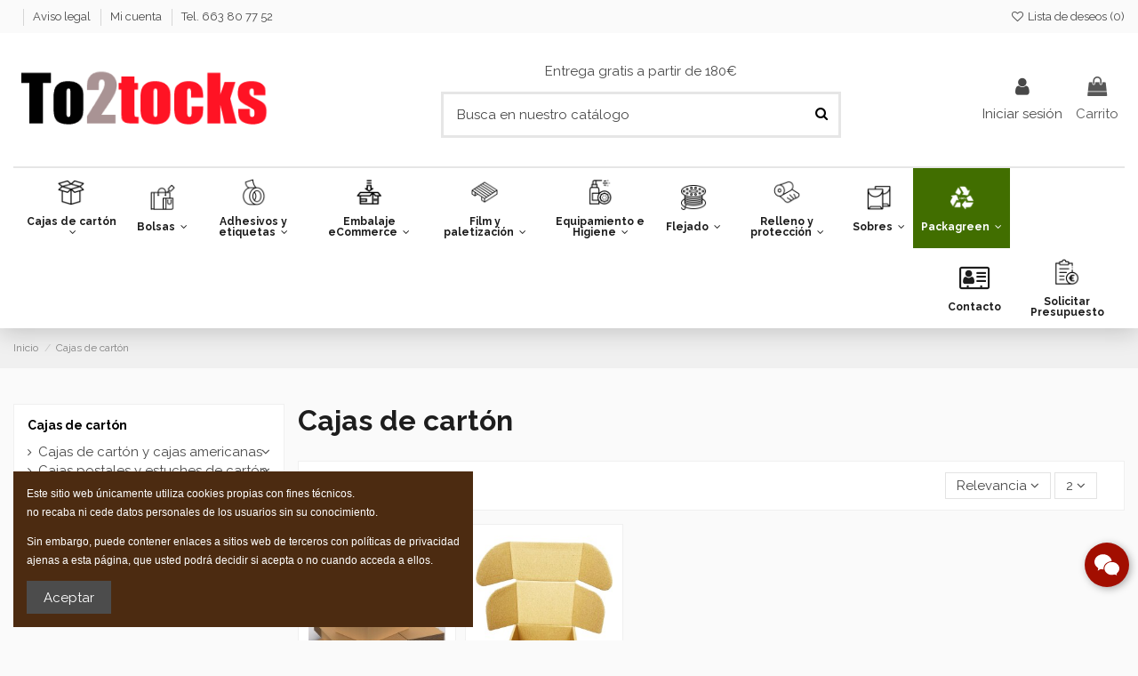

--- FILE ---
content_type: text/html; charset=utf-8
request_url: https://to2tocks.tienda/cajas-de-carton/
body_size: 28122
content:
<!-- begin catalog/listing/category.tpl -->
 


<!doctype html>
<html lang="es">

<head>
    
        
  <meta charset="utf-8">


  <meta http-equiv="x-ua-compatible" content="ie=edge">



  


  
  



  <title>Cajas de cartón</title>
  
    
  
  
    
  
  <meta name="description" content="">
  <meta name="keywords" content="">
    
      <link rel="canonical" href="https://to2tocks.tienda/cajas-de-carton/">
    

  
      

  
     <script type="application/ld+json">
 {
   "@context": "https://schema.org",
   "@type": "Organization",
   "name" : "TO2TOCKS",
   "url" : "https://to2tocks.tienda/"
       ,"logo": {
       "@type": "ImageObject",
       "url":"https://to2tocks.tienda/img/logo-1698254725.jpg"
     }
    }
</script>

<script type="application/ld+json">
  {
    "@context": "https://schema.org",
    "@type": "WebPage",
    "isPartOf": {
      "@type": "WebSite",
      "url":  "https://to2tocks.tienda/",
      "name": "TO2TOCKS"
    },
    "name": "Cajas de cartón",
    "url":  "https://to2tocks.tienda/cajas-de-carton/"
  }
</script>


  <script type="application/ld+json">
    {
      "@context": "https://schema.org",
      "@type": "BreadcrumbList",
      "itemListElement": [
                  {
            "@type": "ListItem",
            "position": 1,
            "name": "Inicio",
            "item": "https://to2tocks.tienda/"
          },              {
            "@type": "ListItem",
            "position": 2,
            "name": "Cajas de cartón",
            "item": "https://to2tocks.tienda/cajas-de-carton/"
          }          ]
    }
  </script>


  

  
    <script type="application/ld+json">
  {
    "@context": "https://schema.org",
    "@type": "ItemList",
    "itemListElement": [
            {
        "@type": "ListItem",
        "position": 1,
        "name": "Caja de cartón C5  260x210x100",
        "url": "https://to2tocks.tienda/caja-de-carton-c5-260x210x100"
      },          {
        "@type": "ListItem",
        "position": 2,
        "name": "Caja auto montable canal micro 10cmx8cmx6cm PACK 25",
        "url": "https://to2tocks.tienda/caja-auto-montable-canal-micro-10cmx8cmx6cm-pack-25"
      }        ]
  }
</script>


  
    
  



    <meta property="og:title" content="Cajas de cartón"/>
    <meta property="og:url" content="https://to2tocks.tienda/cajas-de-carton/"/>
    <meta property="og:site_name" content="TO2TOCKS"/>
    <meta property="og:description" content="">
    <meta property="og:type" content="website">


            
          <meta property="og:image" content="https://to2tocks.tienda/img/logo-1698254725.jpg" />
    
    





      <meta name="viewport" content="width=device-width, initial-scale=1">
  




  <link rel="icon" type="image/vnd.microsoft.icon" href="https://to2tocks.tienda/img/favicon.ico?1698254752">
  <link rel="shortcut icon" type="image/x-icon" href="https://to2tocks.tienda/img/favicon.ico?1698254752">
    




    <link rel="stylesheet" href="https://to2tocks.tienda/themes/warehouse/assets/cache/theme-5230d3273.css" type="text/css" media="all">




<link rel="preload" as="font"
      href="https://to2tocks.tienda/themes/warehouse/assets/css/font-awesome/fonts/fontawesome-webfont.woff?v=4.7.0"
      type="font/woff" crossorigin="anonymous">
<link rel="preload" as="font"
      href="https://to2tocks.tienda/themes/warehouse/assets/css/font-awesome/fonts/fontawesome-webfont.woff2?v=4.7.0"
      type="font/woff2" crossorigin="anonymous">


<link  rel="preload stylesheet"  as="style" href="https://to2tocks.tienda/themes/warehouse/assets/css/font-awesome/css/font-awesome-preload.css"
       type="text/css" crossorigin="anonymous">





  

  <script>
        var elementorFrontendConfig = {"isEditMode":"","stretchedSectionContainer":"","instagramToken":false,"is_rtl":false,"ajax_csfr_token_url":"https:\/\/to2tocks.tienda\/module\/iqitelementor\/Actions?process=handleCsfrToken&ajax=1"};
        var iqitTheme = {"rm_sticky":"0","rm_breakpoint":0,"op_preloader":"pre","cart_style":"floating","cart_confirmation":"open","h_layout":"2","f_fixed":"","f_layout":"2","h_absolute":"0","h_sticky":"header","hw_width":"inherit","mm_content":"desktop","hm_submenu_width":"default","h_search_type":"box","pl_lazyload":true,"pl_infinity":false,"pl_rollover":true,"pl_crsl_autoplay":false,"pl_slider_ld":5,"pl_slider_d":3,"pl_slider_t":2,"pl_slider_p":2,"pp_thumbs":"leftd","pp_zoom":"modalzoom","pp_image_layout":"carousel","pp_tabs":"tabha","pl_grid_qty":true};
        var iqitcountdown_days = "d.";
        var iqitextendedproduct = {"speed":"70","hook":"modal"};
        var iqitfdc_from = 180;
        var iqitmegamenu = {"sticky":"false","containerSelector":"#wrapper > .container"};
        var iqitreviews = [];
        var iqitwishlist = {"nbProducts":0};
        var prestashop = {"cart":{"products":[],"totals":{"total":{"type":"total","label":"Total","amount":0,"value":"0,00\u00a0\u20ac"},"total_including_tax":{"type":"total","label":"Total (impuestos incl.)","amount":0,"value":"0,00\u00a0\u20ac"},"total_excluding_tax":{"type":"total","label":"Total (impuestos excl.)","amount":0,"value":"0,00\u00a0\u20ac"}},"subtotals":{"products":{"type":"products","label":"Subtotal","amount":0,"value":"0,00\u00a0\u20ac"},"discounts":null,"shipping":{"type":"shipping","label":"Transporte","amount":0,"value":""},"tax":{"type":"tax","label":"Impuestos incluidos","amount":0,"value":"0,00\u00a0\u20ac"}},"products_count":0,"summary_string":"0 art\u00edculos","vouchers":{"allowed":0,"added":[]},"discounts":[],"minimalPurchase":0,"minimalPurchaseRequired":""},"currency":{"id":1,"name":"Euro","iso_code":"EUR","iso_code_num":"978","sign":"\u20ac"},"customer":{"lastname":null,"firstname":null,"email":null,"birthday":null,"newsletter":null,"newsletter_date_add":null,"optin":null,"website":null,"company":null,"siret":null,"ape":null,"is_logged":false,"gender":{"type":null,"name":null},"addresses":[]},"country":{"id_zone":11,"id_currency":0,"call_prefix":34,"iso_code":"ES","active":"1","contains_states":"1","need_identification_number":"0","need_zip_code":"1","zip_code_format":"NNNNN","display_tax_label":"1","name":"Espa\u00f1a","id":6},"language":{"name":"Espa\u00f1ol (Spanish)","iso_code":"es","locale":"es-ES","language_code":"es-es","active":"1","is_rtl":"0","date_format_lite":"d\/m\/Y","date_format_full":"d\/m\/Y H:i:s","id":1},"page":{"title":"","canonical":"https:\/\/to2tocks.tienda\/cajas-de-carton\/","meta":{"title":"Cajas de cart\u00f3n","description":"","keywords":"","robots":"index"},"page_name":"category","body_classes":{"lang-es":true,"lang-rtl":false,"country-ES":true,"currency-EUR":true,"layout-left-column":true,"page-category":true,"tax-display-enabled":true,"page-customer-account":false,"category-id-130":true,"category-Cajas de cart\u00f3n":true,"category-id-parent-2":true,"category-depth-level-2":true},"admin_notifications":[],"password-policy":{"feedbacks":{"0":"Muy d\u00e9bil","1":"D\u00e9bil","2":"Promedio","3":"Fuerte","4":"Muy fuerte","Straight rows of keys are easy to guess":"Una serie seguida de teclas de la misma fila es f\u00e1cil de adivinar","Short keyboard patterns are easy to guess":"Los patrones de teclado cortos son f\u00e1ciles de adivinar","Use a longer keyboard pattern with more turns":"Usa un patr\u00f3n de teclado m\u00e1s largo y con m\u00e1s giros","Repeats like \"aaa\" are easy to guess":"Las repeticiones como \u00abaaa\u00bb son f\u00e1ciles de adivinar","Repeats like \"abcabcabc\" are only slightly harder to guess than \"abc\"":"Las repeticiones como \"abcabcabc\" son solo un poco m\u00e1s dif\u00edciles de adivinar que \"abc\"","Sequences like abc or 6543 are easy to guess":"Las secuencias como \"abc\" o \"6543\" son f\u00e1ciles de adivinar","Recent years are easy to guess":"Los a\u00f1os recientes son f\u00e1ciles de adivinar","Dates are often easy to guess":"Las fechas suelen ser f\u00e1ciles de adivinar","This is a top-10 common password":"Esta es una de las 10 contrase\u00f1as m\u00e1s comunes","This is a top-100 common password":"Esta es una de las 100 contrase\u00f1as m\u00e1s comunes","This is a very common password":"Esta contrase\u00f1a es muy com\u00fan","This is similar to a commonly used password":"Esta contrase\u00f1a es similar a otras contrase\u00f1as muy usadas","A word by itself is easy to guess":"Una palabra que por s\u00ed misma es f\u00e1cil de adivinar","Names and surnames by themselves are easy to guess":"Los nombres y apellidos completos son f\u00e1ciles de adivinar","Common names and surnames are easy to guess":"Los nombres comunes y los apellidos son f\u00e1ciles de adivinar","Use a few words, avoid common phrases":"Usa varias palabras, evita frases comunes","No need for symbols, digits, or uppercase letters":"No se necesitan s\u00edmbolos, d\u00edgitos o letras may\u00fasculas","Avoid repeated words and characters":"Evita repetir palabras y caracteres","Avoid sequences":"Evita secuencias","Avoid recent years":"Evita a\u00f1os recientes","Avoid years that are associated with you":"Evita a\u00f1os que puedan asociarse contigo","Avoid dates and years that are associated with you":"Evita a\u00f1os y fechas que puedan asociarse contigo","Capitalization doesn't help very much":"Las may\u00fasculas no ayudan mucho","All-uppercase is almost as easy to guess as all-lowercase":"Todo en may\u00fasculas es casi tan f\u00e1cil de adivinar como en min\u00fasculas","Reversed words aren't much harder to guess":"Las palabras invertidas no son mucho m\u00e1s dif\u00edciles de adivinar","Predictable substitutions like '@' instead of 'a' don't help very much":"Las sustituciones predecibles como usar \"@\" en lugar de \"a\" no ayudan mucho","Add another word or two. Uncommon words are better.":"A\u00f1ade una o dos palabras m\u00e1s. Es mejor usar palabras poco habituales."}}},"shop":{"name":"TO2TOCKS","logo":"https:\/\/to2tocks.tienda\/img\/logo-1698254725.jpg","stores_icon":"https:\/\/to2tocks.tienda\/img\/logo_stores.png","favicon":"https:\/\/to2tocks.tienda\/img\/favicon.ico"},"core_js_public_path":"\/themes\/","urls":{"base_url":"https:\/\/to2tocks.tienda\/","current_url":"https:\/\/to2tocks.tienda\/cajas-de-carton\/","shop_domain_url":"https:\/\/to2tocks.tienda","img_ps_url":"https:\/\/to2tocks.tienda\/img\/","img_cat_url":"https:\/\/to2tocks.tienda\/img\/c\/","img_lang_url":"https:\/\/to2tocks.tienda\/img\/l\/","img_prod_url":"https:\/\/to2tocks.tienda\/img\/p\/","img_manu_url":"https:\/\/to2tocks.tienda\/img\/m\/","img_sup_url":"https:\/\/to2tocks.tienda\/img\/su\/","img_ship_url":"https:\/\/to2tocks.tienda\/img\/s\/","img_store_url":"https:\/\/to2tocks.tienda\/img\/st\/","img_col_url":"https:\/\/to2tocks.tienda\/img\/co\/","img_url":"https:\/\/to2tocks.tienda\/themes\/warehouse\/assets\/img\/","css_url":"https:\/\/to2tocks.tienda\/themes\/warehouse\/assets\/css\/","js_url":"https:\/\/to2tocks.tienda\/themes\/warehouse\/assets\/js\/","pic_url":"https:\/\/to2tocks.tienda\/upload\/","theme_assets":"https:\/\/to2tocks.tienda\/themes\/warehouse\/assets\/","theme_dir":"https:\/\/to2tocks.tienda\/themes\/warehouse\/","pages":{"address":"https:\/\/to2tocks.tienda\/direccion","addresses":"https:\/\/to2tocks.tienda\/direcciones","authentication":"https:\/\/to2tocks.tienda\/iniciar-sesion","manufacturer":"https:\/\/to2tocks.tienda\/marcas","cart":"https:\/\/to2tocks.tienda\/carrito","category":"https:\/\/to2tocks.tienda\/index.php?controller=category","cms":"https:\/\/to2tocks.tienda\/index.php?controller=cms","contact":"https:\/\/to2tocks.tienda\/contactenos","discount":"https:\/\/to2tocks.tienda\/descuento","guest_tracking":"https:\/\/to2tocks.tienda\/seguimiento-pedido-invitado","history":"https:\/\/to2tocks.tienda\/historial-compra","identity":"https:\/\/to2tocks.tienda\/datos-personales","index":"https:\/\/to2tocks.tienda\/","my_account":"https:\/\/to2tocks.tienda\/mi-cuenta","order_confirmation":"https:\/\/to2tocks.tienda\/confirmacion-pedido","order_detail":"https:\/\/to2tocks.tienda\/index.php?controller=order-detail","order_follow":"https:\/\/to2tocks.tienda\/seguimiento-pedido","order":"https:\/\/to2tocks.tienda\/pedido","order_return":"https:\/\/to2tocks.tienda\/index.php?controller=order-return","order_slip":"https:\/\/to2tocks.tienda\/facturas-abono","pagenotfound":"https:\/\/to2tocks.tienda\/pagina-no-encontrada","password":"https:\/\/to2tocks.tienda\/recuperar-contrase\u00f1a","pdf_invoice":"https:\/\/to2tocks.tienda\/index.php?controller=pdf-invoice","pdf_order_return":"https:\/\/to2tocks.tienda\/index.php?controller=pdf-order-return","pdf_order_slip":"https:\/\/to2tocks.tienda\/index.php?controller=pdf-order-slip","prices_drop":"https:\/\/to2tocks.tienda\/productos-rebajados","product":"https:\/\/to2tocks.tienda\/index.php?controller=product","registration":"https:\/\/to2tocks.tienda\/registro","search":"https:\/\/to2tocks.tienda\/busqueda","sitemap":"https:\/\/to2tocks.tienda\/mapa del sitio","stores":"https:\/\/to2tocks.tienda\/tiendas","supplier":"https:\/\/to2tocks.tienda\/proveedores","new_products":"https:\/\/to2tocks.tienda\/novedades","brands":"https:\/\/to2tocks.tienda\/marcas","register":"https:\/\/to2tocks.tienda\/registro","order_login":"https:\/\/to2tocks.tienda\/pedido?login=1"},"alternative_langs":[],"actions":{"logout":"https:\/\/to2tocks.tienda\/?mylogout="},"no_picture_image":{"bySize":{"small_default":{"url":"https:\/\/to2tocks.tienda\/img\/p\/es-default-small_default.jpg","width":98,"height":127},"cart_default":{"url":"https:\/\/to2tocks.tienda\/img\/p\/es-default-cart_default.jpg","width":125,"height":162},"home_default":{"url":"https:\/\/to2tocks.tienda\/img\/p\/es-default-home_default.jpg","width":236,"height":305},"large_default":{"url":"https:\/\/to2tocks.tienda\/img\/p\/es-default-large_default.jpg","width":381,"height":492},"medium_default":{"url":"https:\/\/to2tocks.tienda\/img\/p\/es-default-medium_default.jpg","width":452,"height":584},"thickbox_default":{"url":"https:\/\/to2tocks.tienda\/img\/p\/es-default-thickbox_default.jpg","width":1100,"height":1422}},"small":{"url":"https:\/\/to2tocks.tienda\/img\/p\/es-default-small_default.jpg","width":98,"height":127},"medium":{"url":"https:\/\/to2tocks.tienda\/img\/p\/es-default-large_default.jpg","width":381,"height":492},"large":{"url":"https:\/\/to2tocks.tienda\/img\/p\/es-default-thickbox_default.jpg","width":1100,"height":1422},"legend":""}},"configuration":{"display_taxes_label":true,"display_prices_tax_incl":true,"is_catalog":false,"show_prices":true,"opt_in":{"partner":true},"quantity_discount":{"type":"discount","label":"Descuento unitario"},"voucher_enabled":0,"return_enabled":0},"field_required":[],"breadcrumb":{"links":[{"title":"Inicio","url":"https:\/\/to2tocks.tienda\/"},{"title":"Cajas de cart\u00f3n","url":"https:\/\/to2tocks.tienda\/cajas-de-carton\/"}],"count":2},"link":{"protocol_link":"https:\/\/","protocol_content":"https:\/\/"},"time":1768977889,"static_token":"894478de223c24467a0b9f0f2df66e6f","token":"77ed4ff3536117293b86a8768bc49c3a","debug":true};
        var prestashopFacebookAjaxController = "https:\/\/to2tocks.tienda\/module\/ps_facebook\/Ajax";
        var psemailsubscription_subscription = "https:\/\/to2tocks.tienda\/module\/ps_emailsubscription\/subscription";
        var psr_icon_color = "#F19D76";
      </script>



  
<!-- begin modules/becontact/views/templates/front/becontact.tpl -->

<style>
	#becontact { display:none; bottom:60px; left:auto; right: auto; right: 10px !important;}
	#becontact #chatbc { background-color: #a20e00 !important;}	#becontact #icoa path{ fill:#ffffff !important; }	</style>
<div id="becontact">
		<div id="chatbc" tooltip="Contáctanos" flow="left">
		<svg version="1.1" id="icoa" xmlns="http://www.w3.org/2000/svg" xmlns:xlink="http://www.w3.org/1999/xlink" x="0px" y="0px" viewBox="3.35 3.35 50 50" enable-background="new 3.35 3.35 50 50" xml:space="preserve">
			<path fill="#FFFFFF" d="M38.089,20.971c-4.642,0.243-8.679,1.649-11.955,4.829c-3.311,3.211-4.822,7.147-4.409,12.026
			c-1.814-0.226-3.466-0.473-5.128-0.613c-0.574-0.048-1.255,0.021-1.742,0.296c-1.613,0.91-3.161,1.938-4.994,3.084
			c0.336-1.521,0.554-2.854,0.939-4.135c0.283-0.942,0.152-1.467-0.715-2.08c-5.572-3.935-7.92-9.821-6.163-15.882
			c1.626-5.607,5.62-9.008,11.046-10.78c7.406-2.419,15.729,0.048,20.231,5.929C36.828,15.768,37.826,18.152,38.089,20.971z"/>
			<path fill="#FFFFFF" d="M48.516,49.907c-1.47-0.654-2.817-1.636-4.253-1.786c-1.43-0.148-2.934,0.676-4.429,0.829
			c-4.557,0.466-8.639-0.804-12.005-3.917c-6.402-5.922-5.487-15,1.919-19.853c6.583-4.313,16.237-2.875,20.879,3.109
			c4.05,5.222,3.573,12.153-1.37,16.54c-1.432,1.27-1.946,2.314-1.028,3.988C48.399,49.125,48.418,49.516,48.516,49.907z"/>
		</svg>
		<svg version="1.1" id="icob" xmlns="http://www.w3.org/2000/svg" xmlns:xlink="http://www.w3.org/1999/xlink" x="0px" y="0px" viewBox="0 0 50 50" enable-background="new 0 0 50 50" xml:space="preserve">
			<polygon fill="#FFFFFF" points="41.333,7.5 25,23.891 8.608,7.5 7.5,8.607 23.833,25 7.5,41.391 8.608,42.5 25,26.107 41.333,42.5 
			42.5,41.391 26.108,25 42.5,8.607 	"/>
		</svg>
	</div>
		<ul id="bcbuttons">
				<li>
			<a id="emailbc" href="mailto: info@to2tocks.tienda" tooltip="Enviar correo electrónico" flow="left">
				<svg version="1.1" xmlns="http://www.w3.org/2000/svg" xmlns:xlink="http://www.w3.org/1999/xlink" x="0px" y="0px" viewBox="797.045 4226.97 50 50" enable-background="new 797.045 4226.97 50 50" xml:space="preserve">
					<g transform="translate(78.000000, 232.000000)">
						<path fill="#FFFFFF" d="M768.523,4006.086l-1.983-1.983l-18.372,18.372c-2.296,2.297-6.159,2.297-8.455,0
						l-18.372-18.267l-1.983,1.983l13.674,13.675l-13.674,13.674l1.983,1.983l13.674-13.675l2.714,2.715
						c1.67,1.67,3.862,2.609,6.159,2.609c2.296,0,4.488-0.939,6.158-2.609l2.714-2.715l13.675,13.675l1.983-1.983l-13.675-13.674
						L768.523,4006.086"/>
						<path fill="#FFFFFF" d="M764.661,4039.072h-41.232c-2.401,0-4.384-1.984-4.384-4.385v-29.437
						c0-2.401,1.983-4.384,4.384-4.384h41.232c2.4,0,4.384,1.983,4.384,4.384v29.437
						C769.045,4037.088,767.062,4039.072,764.661,4039.072L764.661,4039.072z M723.325,4003.686c-0.835,0-1.461,0.626-1.461,1.461
						v29.436c0,0.835,0.626,1.462,1.461,1.462h41.232c0.835,0,1.461-0.627,1.461-1.462v-29.436c0-0.835-0.626-1.461-1.461-1.461
						H723.325L723.325,4003.686z"/>
					</g>
				</svg>
			</a>
		</li>
						<li>
						<a id="phonebc" href="javascript:void(0);" tooltip="Llámenos 663807752 " flow="left">
							<svg version="1.1" xmlns="http://www.w3.org/2000/svg" xmlns:xlink="http://www.w3.org/1999/xlink" x="0px" y="0px"
				viewBox="0 0 24 24" xml:space="preserve">
				<g>
					<path class="st0" d="M14.4,8.1l3.7-3.7l-0.4-0.4c-0.6-0.6-1.6-0.6-2.1,0l-1.6,1.6c-0.3,0.3-0.4,0.7-0.4,1.1s0.2,0.8,0.4,1.1
					L14.4,8.1z"/>
					<path class="st0" d="M7.6,13.9c-0.6-0.6-1.6-0.6-2.1,0l-1.6,1.6c-0.3,0.3-0.4,0.7-0.4,1.1c0,0.4,0.2,0.8,0.4,1.1l0.4,0.4l3.7-3.7
					L7.6,13.9z"/>
					<path class="st0" d="M19.4,5.7l-0.4-0.4l-3.7,3.7L16,9.7c0.1,0.1,0.1,0.2,0.1,0.4s-0.1,0.3-0.1,0.4L10.4,16c-0.2,0.2-0.5,0.2-0.7,0
					l-0.6-0.6l-3.7,3.7l0.4,0.4C6,19.7,7,20.5,8.8,20.5c1.6,0,4.3-0.7,7.7-4.1C23.2,9.6,19.6,5.9,19.4,5.7z"/>
				</g>
			</svg>
		</a>
	</li>
	
	
<li>
	<a id="whatsappbc" target="_blank" href="https://web.whatsapp.com/send?phone=34663807752&amp;text=Contacta con nosotros%20-%20https://to2tocks.tienda/cajas-de-carton/" tooltip="Habla con nosotros en Whatsapp" flow="left" rel="noopener">

		<svg version="1.1" xmlns="http://www.w3.org/2000/svg" xmlns:xlink="http://www.w3.org/1999/xlink" x="0px" y="0px" viewBox="683.662 683.661 50 50" enable-background="new 683.662 683.661 50 50" xml:space="preserve">
			<path fill="#FFFFFF" d="M726.377,690.842c-4.699-4.706-10.951-7.298-17.611-7.302c-13.723,0-24.89,11.167-24.896,24.894
			c-0.002,4.388,1.145,8.67,3.323,12.445l-3.531,12.901l13.198-3.462c3.637,1.983,7.73,3.03,11.897,3.031h0.01c0.001,0-0.001,0,0,0
			c13.721,0,24.891-11.169,24.896-24.896C733.665,701.803,731.077,695.548,726.377,690.842z M708.766,729.146h-0.009
			c-3.712,0-7.354-0.999-10.531-2.884l-0.756-0.448l-7.832,2.054l2.09-7.636l-0.492-0.783c-2.071-3.295-3.165-7.102-3.164-11.012
			c0.005-11.409,9.288-20.69,20.701-20.69c5.529,0.001,10.722,2.157,14.63,6.067c3.906,3.912,6.057,9.11,6.055,14.64
			C729.454,719.862,720.171,729.146,708.766,729.146z"/>
			<path fill="#FFFFFF" d="M720.117,713.647c-0.623-0.311-3.683-1.815-4.251-2.023c-0.57-0.207-0.985-0.312-1.4,0.312
			c-0.414,0.624-1.607,2.025-1.969,2.439c-0.363,0.415-0.728,0.468-1.348,0.155c-0.622-0.311-2.627-0.968-5.003-3.087
			c-1.849-1.649-3.098-3.687-3.46-4.311c-0.363-0.623-0.04-0.959,0.272-1.269c0.28-0.279,0.622-0.727,0.934-1.09
			c0.312-0.363,0.415-0.623,0.622-1.038c0.208-0.415,0.105-0.779-0.052-1.089c-0.155-0.312-1.399-3.373-1.917-4.62
			c-0.505-1.212-1.018-1.049-1.399-1.068c-0.361-0.018-0.778-0.021-1.192-0.021c-0.415,0-1.089,0.155-1.66,0.778
			c-0.57,0.623-2.176,2.127-2.176,5.189s2.229,6.02,2.541,6.435c0.311,0.416,4.386,6.698,10.626,9.393
			c1.485,0.642,2.643,1.025,3.547,1.311c1.49,0.475,2.846,0.406,3.919,0.247c1.195-0.179,3.68-1.506,4.197-2.958
			c0.519-1.454,0.519-2.7,0.363-2.959C721.153,714.114,720.739,713.959,720.117,713.647z"/>
		</svg>
	</a>
</li>
</ul>
</div>
	<div id="deskphone">
		<h2><a href="tel:663807752 ">Llámenos 663807752 </a></h2>
		<span>Cerca (x)</span>
	</div>

<!-- end modules/becontact/views/templates/front/becontact.tpl -->



    
    
     <html>
  <head>
    <title>Título de la página</title>
    <meta name="google-site-verification" content="uW4jYl05tnAJBoAYlsAmZr_KE_rMt-kLP7Vt8DPut0A" />
  </head>
<body>


<!-- Google tag (gtag.js) -->
<script async src="https://www.googletagmanager.com/gtag/js?id=G-T2B1M2M5YR"></script>
<script>
  window.dataLayer = window.dataLayer || [];
  function gtag(){dataLayer.push(arguments);}
  gtag('js', new Date());

  gtag('config', 'G-T2B1M2M5YR');
</script>


 </head>

<body id="category" class="lang-es country-es currency-eur layout-left-column page-category tax-display-enabled category-id-130 category-cajas-de-carton category-id-parent-2 category-depth-level-2 body-desktop-header-style-w-2">


    




    


<main id="main-page-content" style="opacity: 0;" >
    
            

    <header id="header" class="desktop-header-style-w-2">
        
            
  <div class="header-banner">
    
  </div>




            <nav class="header-nav">
        <div class="container">
    
        <div class="row justify-content-between">
            <div class="col col-auto col-md left-nav">
                 <div class="d-inline-block"> 

<ul class="social-links _topbar" itemscope itemtype="https://schema.org/Organization" itemid="#store-organization">
                    </ul>

 </div>                 
<!-- begin module:iqitlinksmanager/views/templates/hook/iqitlinksmanager.tpl -->
<!-- begin /var/www/vhosts/to2tocks.tienda/httpdocs/modules/iqitlinksmanager/views/templates/hook/iqitlinksmanager.tpl -->            <div class="block-iqitlinksmanager block-iqitlinksmanager-2 block-links-inline d-inline-block">
            <ul>
                                                            <li>
                            <a
                                    href="https://to2tocks.tienda/aviso-legal"
                                    title="aviso legal según legislación vigente"                                                                >
                                Aviso legal
                            </a>
                        </li>
                                                                                <li>
                            <a
                                    href="https://to2tocks.tienda/mi-cuenta"
                                    title=""                                                                >
                                Mi cuenta
                            </a>
                        </li>
                                                                                <li>
                            <a
                                    href="tel:663807752"
                                                                                                    >
                                Tel. 663 80 77 52
                            </a>
                        </li>
                                                </ul>
        </div>
    <!-- end /var/www/vhosts/to2tocks.tienda/httpdocs/modules/iqitlinksmanager/views/templates/hook/iqitlinksmanager.tpl -->
<!-- end module:iqitlinksmanager/views/templates/hook/iqitlinksmanager.tpl -->

            </div>
            <div class="col col-auto center-nav text-center">
                
             </div>
            <div class="col col-auto col-md right-nav text-right">
                
<!-- begin module:iqitwishlist/views/templates/hook/display-nav.tpl -->
<!-- begin /var/www/vhosts/to2tocks.tienda/httpdocs/modules/iqitwishlist/views/templates/hook/display-nav.tpl --><div class="d-inline-block">
    <a href="//to2tocks.tienda/module/iqitwishlist/view">
        <i class="fa fa-heart-o fa-fw" aria-hidden="true"></i> Lista de deseos (<span
                id="iqitwishlist-nb"></span>)
    </a>
</div>
<!-- end /var/www/vhosts/to2tocks.tienda/httpdocs/modules/iqitwishlist/views/templates/hook/display-nav.tpl -->
<!-- end module:iqitwishlist/views/templates/hook/display-nav.tpl -->

             </div>
        </div>

                        </div>
            </nav>
        



<div id="desktop-header" class="desktop-header-style-2">
    
            
<div class="header-top">
    <div id="desktop-header-container" class="container">
        <div class="row align-items-center">
                            <div class="col col-auto col-header-left">
                    <div id="desktop_logo">
                        
  <a href="https://to2tocks.tienda/">
    <img class="logo img-fluid"
         src="https://to2tocks.tienda/img/logo-1698254725.jpg"
                  alt="TO2TOCKS"
         width="330"
         height="100"
    >
  </a>

                    </div>
                    
                </div>
                <div class="col col-header-center">
                                            <div class="header-custom-html">
                            <p style="text-align:center;">Entrega gratis a partir de 180€</p>
<p style="text-align:center;"></p>
                        </div>
                                        
<!-- begin module:iqitsearch/views/templates/hook/iqitsearch.tpl -->
<!-- begin /var/www/vhosts/to2tocks.tienda/httpdocs/modules/iqitsearch/views/templates/hook/iqitsearch.tpl --><!-- Block search module TOP -->
<!-- begin /var/www/vhosts/to2tocks.tienda/httpdocs/modules/iqitsearch/views/templates/hook/search-bar.tpl -->

<!-- Block search module TOP -->
<div id="search_widget" class="search-widget" data-search-controller-url="https://to2tocks.tienda/module/iqitsearch/searchiqit">
    <form method="get" action="https://to2tocks.tienda/module/iqitsearch/searchiqit">
        <div class="input-group">
            <input type="text" name="s" value="" data-all-text="Mostrar todos los resultados"
                   data-blog-text="Publicaciones"
                   data-product-text="Productos"
                   data-brands-text="Marca"
                   autocomplete="off" autocorrect="off" autocapitalize="off" spellcheck="false"
                   placeholder="Busca en nuestro catálogo" class="form-control form-search-control" />
            <button type="submit" class="search-btn">
                <i class="fa fa-search"></i>
            </button>
        </div>
    </form>
</div>
<!-- /Block search module TOP -->

<!-- end /var/www/vhosts/to2tocks.tienda/httpdocs/modules/iqitsearch/views/templates/hook/search-bar.tpl --><!-- /Block search module TOP -->

<!-- end /var/www/vhosts/to2tocks.tienda/httpdocs/modules/iqitsearch/views/templates/hook/iqitsearch.tpl -->
<!-- end module:iqitsearch/views/templates/hook/iqitsearch.tpl -->

                    
                </div>
                        <div class="col col-auto col-header-right">
                <div class="row no-gutters justify-content-end">

                    
                                            <!-- begin /var/www/vhosts/to2tocks.tienda/httpdocs/themes/warehouse/modules/ps_customersignin/ps_customersignin-btn.tpl --><div id="header-user-btn" class="col col-auto header-btn-w header-user-btn-w">
            <a href="https://to2tocks.tienda/iniciar-sesion?back=https%3A%2F%2Fto2tocks.tienda%2Fcajas-de-carton%2F"
           title="Acceda a su cuenta de cliente"
           rel="nofollow" class="header-btn header-user-btn">
            <i class="fa fa-user fa-fw icon" aria-hidden="true"></i>
            <span class="title">Iniciar sesión</span>
        </a>
    </div>









<!-- end /var/www/vhosts/to2tocks.tienda/httpdocs/themes/warehouse/modules/ps_customersignin/ps_customersignin-btn.tpl -->                                        

                    

                                            
                                                    <!-- begin /var/www/vhosts/to2tocks.tienda/httpdocs/themes/warehouse/modules/ps_shoppingcart/ps_shoppingcart-btn.tpl --><div id="ps-shoppingcart-wrapper" class="col col-auto">
    <div id="ps-shoppingcart"
         class="header-btn-w header-cart-btn-w ps-shoppingcart dropdown">
        <!-- begin /var/www/vhosts/to2tocks.tienda/httpdocs/themes/warehouse/modules/ps_shoppingcart/ps_shoppingcart.tpl --> <div id="blockcart" class="blockcart cart-preview"
         data-refresh-url="//to2tocks.tienda/module/ps_shoppingcart/ajax">
        <a id="cart-toogle" class="cart-toogle header-btn header-cart-btn" data-toggle="dropdown" data-display="static">
            <i class="fa fa-shopping-bag fa-fw icon" aria-hidden="true"><span class="cart-products-count-btn  d-none">0</span></i>
            <span class="info-wrapper">
            <span class="title">Carrito</span>
            <span class="cart-toggle-details">
            <span class="text-faded cart-separator"> / </span>
                            Vacio
                        </span>
            </span>
        </a>
        <!-- begin /var/www/vhosts/to2tocks.tienda/httpdocs/themes/warehouse/modules/ps_shoppingcart/ps_shoppingcart-content.tpl --><div id="_desktop_blockcart-content" class="dropdown-menu-custom dropdown-menu">
    <div id="blockcart-content" class="blockcart-content" >
        <div class="cart-title">
            <span class="modal-title">Carrito</span>
            <button type="button" id="js-cart-close" class="close">
                <span>×</span>
            </button>
            <hr>
        </div>
                    <span class="no-items">No hay más artículos en su carrito</span>
            </div>
</div><!-- end /var/www/vhosts/to2tocks.tienda/httpdocs/themes/warehouse/modules/ps_shoppingcart/ps_shoppingcart-content.tpl --> </div>




<!-- end /var/www/vhosts/to2tocks.tienda/httpdocs/themes/warehouse/modules/ps_shoppingcart/ps_shoppingcart.tpl -->    </div>
</div>
<!-- end /var/www/vhosts/to2tocks.tienda/httpdocs/themes/warehouse/modules/ps_shoppingcart/ps_shoppingcart-btn.tpl -->                                                
                                    </div>
                
            </div>
            <div class="col-12">
                <div class="row">
                    
                </div>
            </div>
        </div>
    </div>
</div>
<div class="container iqit-megamenu-container">
<!-- begin module:iqitmegamenu/views/templates/hook/horizontal.tpl -->
<!-- begin /var/www/vhosts/to2tocks.tienda/httpdocs/modules/iqitmegamenu/views/templates/hook/horizontal.tpl --><div id="iqitmegamenu-wrapper" class="iqitmegamenu-wrapper iqitmegamenu-all">
	<div class="container container-iqitmegamenu">
		<div id="iqitmegamenu-horizontal" class="iqitmegamenu  clearfix" role="navigation">

						
			<nav id="cbp-hrmenu" class="cbp-hrmenu cbp-horizontal cbp-hrsub-narrow">
				<ul>
											<li id="cbp-hrmenu-tab-2"
							class="cbp-hrmenu-tab cbp-hrmenu-tab-2  cbp-has-submeu">
							<a href="https://to2tocks.tienda/cajas-de-carton/" class="nav-link" 
										>
										

										<span class="cbp-tab-title">
											 <img src="/img/cms/iconos menu/icono-menu-cajas-carton-to2tocks-256.png" alt="Cajas de cartón"
													class="cbp-mainlink-iicon" />Cajas de cartón											<i class="fa fa-angle-down cbp-submenu-aindicator"></i></span>
																			</a>
																			<div class="cbp-hrsub col-10">
											<div class="cbp-hrsub-inner">
												<div class="container iqitmegamenu-submenu-container">
													
																																													<!-- begin /var/www/vhosts/to2tocks.tienda/httpdocs/modules/iqitmegamenu/views/templates/hook/_partials/submenu_content.tpl -->




<div class="row menu_row menu-element  first_rows menu-element-id-21">
                

                                                <!-- begin /var/www/vhosts/to2tocks.tienda/httpdocs/modules/iqitmegamenu/views/templates/hook/_partials/submenu_content.tpl -->




    <div class="col-10 cbp-menu-column cbp-menu-element menu-element-id-22 cbp-empty-column">
        <div class="cbp-menu-column-inner">
                        
                                                            <a href="https://to2tocks.tienda/cajas-de-carton/"
                           class="cbp-column-title nav-link">Todas las cajas de cartón </a>
                                    
                
            

            
            </div>    </div>
<!-- end /var/www/vhosts/to2tocks.tienda/httpdocs/modules/iqitmegamenu/views/templates/hook/_partials/submenu_content.tpl -->                            
                </div>
<!-- end /var/www/vhosts/to2tocks.tienda/httpdocs/modules/iqitmegamenu/views/templates/hook/_partials/submenu_content.tpl -->																															<!-- begin /var/www/vhosts/to2tocks.tienda/httpdocs/modules/iqitmegamenu/views/templates/hook/_partials/submenu_content.tpl -->




<div class="row menu_row menu-element  first_rows menu-element-id-1">
                

                                                <!-- begin /var/www/vhosts/to2tocks.tienda/httpdocs/modules/iqitmegamenu/views/templates/hook/_partials/submenu_content.tpl -->




    <div class="col-4 cbp-menu-column cbp-menu-element menu-element-id-5 ">
        <div class="cbp-menu-column-inner">
                        
                
                
                    
                                                    <div class="row cbp-categories-row">
                                                                                                            <div class="col-12">
                                            <div class="cbp-category-link-w"><a href="https://to2tocks.tienda/cajas-de-carton/cajas-de-carton-y-cajas-americanas/"
                                                                                class="cbp-column-title nav-link cbp-category-title">Cajas de cartón y cajas americanas</a>
                                                                                                                                                    
    <ul class="cbp-links cbp-category-tree"><li ><div class="cbp-category-link-w"><a href="https://to2tocks.tienda/cajas-de-carton/cajas-de-carton-y-cajas-americanas/cajas-de-carton-de-canal-simple/">Cajas de cartón de canal simple</a></div></li><li ><div class="cbp-category-link-w"><a href="https://to2tocks.tienda/cajas-de-carton/cajas-de-carton-y-cajas-americanas/cajas-de-carton-de-canal-doble/">Cajas de cartón de canal doble</a></div></li><li ><div class="cbp-category-link-w"><a href="https://to2tocks.tienda/cajas-de-carton/cajas-de-carton-y-cajas-americanas/cajas-de-carton-paletizable/">Cajas de cartón paletizable</a></div></li><li ><div class="cbp-category-link-w"><a href="https://to2tocks.tienda/cajas-de-carton/cajas-de-carton-y-cajas-americanas/cajas-de-carton-de-altura-variable/">Cajas de cartón de altura variable</a></div></li></ul>

                                                                                            </div>
                                        </div>
                                                                                                </div>
                                            
                
            

            
            </div>    </div>
<!-- end /var/www/vhosts/to2tocks.tienda/httpdocs/modules/iqitmegamenu/views/templates/hook/_partials/submenu_content.tpl -->                                    <!-- begin /var/www/vhosts/to2tocks.tienda/httpdocs/modules/iqitmegamenu/views/templates/hook/_partials/submenu_content.tpl -->




    <div class="col-4 cbp-menu-column cbp-menu-element menu-element-id-19 ">
        <div class="cbp-menu-column-inner">
                        
                
                
                    
                                                    <div class="row cbp-categories-row">
                                                                                                            <div class="col-12">
                                            <div class="cbp-category-link-w"><a href="https://to2tocks.tienda/cajas-de-carton/cajas-postales-y-estuches-de-carton/"
                                                                                class="cbp-column-title nav-link cbp-category-title">Cajas postales y estuches de cartón</a>
                                                                                                                                                    
    <ul class="cbp-links cbp-category-tree"><li ><div class="cbp-category-link-w"><a href="https://to2tocks.tienda/cajas-de-carton/cajas-postales-y-estuches-de-carton/cajas-de-envio-ida-y-vuelta/">Cajas de envío ida y vuelta</a></div></li><li ><div class="cbp-category-link-w"><a href="https://to2tocks.tienda/cajas-de-carton/cajas-postales-y-estuches-de-carton/cajas-postales/">Cajas postales</a></div></li><li ><div class="cbp-category-link-w"><a href="https://to2tocks.tienda/cajas-de-carton/cajas-postales-y-estuches-de-carton/cajas-postales-extraplanas/">Cajas postales extraplanas</a></div></li><li ><div class="cbp-category-link-w"><a href="https://to2tocks.tienda/cajas-de-carton/cajas-postales-y-estuches-de-carton/estuches-postales/">Estuches postales</a></div></li><li ><div class="cbp-category-link-w"><a href="https://to2tocks.tienda/cajas-de-carton/cajas-postales-y-estuches-de-carton/cajas-postales-ecoresponsables-picto-packagreen/">Cajas postales ecoresponsables picto packagreen</a></div></li></ul>

                                                                                            </div>
                                        </div>
                                                                                                </div>
                                            
                
            

            
            </div>    </div>
<!-- end /var/www/vhosts/to2tocks.tienda/httpdocs/modules/iqitmegamenu/views/templates/hook/_partials/submenu_content.tpl -->                                    <!-- begin /var/www/vhosts/to2tocks.tienda/httpdocs/modules/iqitmegamenu/views/templates/hook/_partials/submenu_content.tpl -->




    <div class="col-4 cbp-menu-column cbp-menu-element menu-element-id-20 ">
        <div class="cbp-menu-column-inner">
                        
                
                
                    
                                                    <div class="row cbp-categories-row">
                                                                                                                                                                                                                                                                        </div>
                                            
                
            

            
            </div>    </div>
<!-- end /var/www/vhosts/to2tocks.tienda/httpdocs/modules/iqitmegamenu/views/templates/hook/_partials/submenu_content.tpl -->                            
                </div>
<!-- end /var/www/vhosts/to2tocks.tienda/httpdocs/modules/iqitmegamenu/views/templates/hook/_partials/submenu_content.tpl -->																															<!-- begin /var/www/vhosts/to2tocks.tienda/httpdocs/modules/iqitmegamenu/views/templates/hook/_partials/submenu_content.tpl -->




<div class="row menu_row menu-element  first_rows menu-element-id-15">
                

                                                <!-- begin /var/www/vhosts/to2tocks.tienda/httpdocs/modules/iqitmegamenu/views/templates/hook/_partials/submenu_content.tpl -->




    <div class="col-4 cbp-menu-column cbp-menu-element menu-element-id-16 ">
        <div class="cbp-menu-column-inner">
                        
                                                            <span class="cbp-column-title nav-link transition-300">Personalizar las cajas de cartón </span>
                                    
                
                                            <a href="https://to2tocks.tienda/formulario/presupuesto">                        <img src="/img/cms/Banner MENU H/cajas-de-carton-a-medida-30095.jpg" loading="lazy" class="img-fluid cbp-banner-image"
                             alt="Cajas de carton a medida"                                  width="300" height="95"  />
                        </a>                    
                
            

            
            </div>    </div>
<!-- end /var/www/vhosts/to2tocks.tienda/httpdocs/modules/iqitmegamenu/views/templates/hook/_partials/submenu_content.tpl -->                                    <!-- begin /var/www/vhosts/to2tocks.tienda/httpdocs/modules/iqitmegamenu/views/templates/hook/_partials/submenu_content.tpl -->




    <div class="col-4 cbp-menu-column cbp-menu-element menu-element-id-17 ">
        <div class="cbp-menu-column-inner">
                        
                                                            <span class="cbp-column-title nav-link transition-300">Personaliza tus cajas Postales </span>
                                    
                
                                            <a href="https://to2tocks.tienda/formulario/presupuesto">                        <img src="/img/cms/Banner MENU H/cajas-postales-a-medida-30095.jpg" loading="lazy" class="img-fluid cbp-banner-image"
                             alt="Cajas postales a medida"                                  width="300" height="95"  />
                        </a>                    
                
            

            
            </div>    </div>
<!-- end /var/www/vhosts/to2tocks.tienda/httpdocs/modules/iqitmegamenu/views/templates/hook/_partials/submenu_content.tpl -->                                    <!-- begin /var/www/vhosts/to2tocks.tienda/httpdocs/modules/iqitmegamenu/views/templates/hook/_partials/submenu_content.tpl -->




    <div class="col-4 cbp-menu-column cbp-menu-element menu-element-id-18 ">
        <div class="cbp-menu-column-inner">
                        
                                                            <span class="cbp-column-title nav-link transition-300">Personaliza tus estuches postales </span>
                                    
                
                                            <a href="https://to2tocks.tienda/formulario/presupuesto">                        <img src="/img/cms/Banner MENU H/estuchess-postales-a-medida-30095.jpg" loading="lazy" class="img-fluid cbp-banner-image"
                             alt="Estuches postales a medida"                                  width="300" height="95"  />
                        </a>                    
                
            

            
            </div>    </div>
<!-- end /var/www/vhosts/to2tocks.tienda/httpdocs/modules/iqitmegamenu/views/templates/hook/_partials/submenu_content.tpl -->                            
                </div>
<!-- end /var/www/vhosts/to2tocks.tienda/httpdocs/modules/iqitmegamenu/views/templates/hook/_partials/submenu_content.tpl -->																													
																									</div>
											</div>
										</div>
																</li>
												<li id="cbp-hrmenu-tab-3"
							class="cbp-hrmenu-tab cbp-hrmenu-tab-3  cbp-has-submeu">
							<a href="https://to2tocks.tienda/bolsas/" class="nav-link" 
										>
										

										<span class="cbp-tab-title">
											 <img src="/img/cms/iconos menu/icono-menu-bolsas-to2tocks-256.png" alt="Bolsas"
													class="cbp-mainlink-iicon" />Bolsas											<i class="fa fa-angle-down cbp-submenu-aindicator"></i></span>
																			</a>
																			<div class="cbp-hrsub col-6">
											<div class="cbp-hrsub-inner">
												<div class="container iqitmegamenu-submenu-container">
													
																																													<!-- begin /var/www/vhosts/to2tocks.tienda/httpdocs/modules/iqitmegamenu/views/templates/hook/_partials/submenu_content.tpl -->




<div class="row menu_row menu-element  first_rows menu-element-id-5">
                

                                                <!-- begin /var/www/vhosts/to2tocks.tienda/httpdocs/modules/iqitmegamenu/views/templates/hook/_partials/submenu_content.tpl -->




    <div class="col-7 cbp-menu-column cbp-menu-element menu-element-id-2 ">
        <div class="cbp-menu-column-inner">
                        
                
                
                    
                                                    <div class="row cbp-categories-row">
                                                                                                            <div class="col-12">
                                            <div class="cbp-category-link-w"><a href="https://to2tocks.tienda/bolsas/"
                                                                                class="cbp-column-title nav-link cbp-category-title">Bolsas</a>
                                                                                                                                                    
    <ul class="cbp-links cbp-category-tree"><li ><div class="cbp-category-link-w"><a href="https://to2tocks.tienda/bolsas/bolsas-de-papel/">Bolsas de papel</a></div></li><li ><div class="cbp-category-link-w"><a href="https://to2tocks.tienda/bolsas/bolsas-kraft/">Bolsas kraft</a></div></li><li ><div class="cbp-category-link-w"><a href="https://to2tocks.tienda/bolsas/bolsas-de-basura/">Bolsas de basura</a></div></li><li ><div class="cbp-category-link-w"><a href="https://to2tocks.tienda/bolsas/bolsas-con-cierre-zip/">Bolsas con cierre zip</a></div></li></ul>

                                                                                            </div>
                                        </div>
                                                                                                </div>
                                            
                
            

            
            </div>    </div>
<!-- end /var/www/vhosts/to2tocks.tienda/httpdocs/modules/iqitmegamenu/views/templates/hook/_partials/submenu_content.tpl -->                            
                </div>
<!-- end /var/www/vhosts/to2tocks.tienda/httpdocs/modules/iqitmegamenu/views/templates/hook/_partials/submenu_content.tpl -->																															<!-- begin /var/www/vhosts/to2tocks.tienda/httpdocs/modules/iqitmegamenu/views/templates/hook/_partials/submenu_content.tpl -->




<div class="row menu_row menu-element  first_rows menu-element-id-7">
                

                                                <!-- begin /var/www/vhosts/to2tocks.tienda/httpdocs/modules/iqitmegamenu/views/templates/hook/_partials/submenu_content.tpl -->




    <div class="col-8 cbp-menu-column cbp-menu-element menu-element-id-4 ">
        <div class="cbp-menu-column-inner">
                        
                                                            <span class="cbp-column-title nav-link transition-300">Personalizar bolsas Krafts </span>
                                    
                
                                            <a href="https://to2tocks.tienda/formulario/presupuesto">                        <img src="/img/cms/Banner MENU H/bolsas-kraft-a-medida-30095.jpg" loading="lazy" class="img-fluid cbp-banner-image"
                             alt="Bolsas kraft a medida"                                  width="300" height="95"  />
                        </a>                    
                
            

            
            </div>    </div>
<!-- end /var/www/vhosts/to2tocks.tienda/httpdocs/modules/iqitmegamenu/views/templates/hook/_partials/submenu_content.tpl -->                            
                </div>
<!-- end /var/www/vhosts/to2tocks.tienda/httpdocs/modules/iqitmegamenu/views/templates/hook/_partials/submenu_content.tpl -->																													
																									</div>
											</div>
										</div>
																</li>
												<li id="cbp-hrmenu-tab-4"
							class="cbp-hrmenu-tab cbp-hrmenu-tab-4  cbp-has-submeu">
							<a href="https://to2tocks.tienda/adhesivos-y-etiquetas/" class="nav-link" 
										>
										

										<span class="cbp-tab-title">
											 <img src="/img/cms/iconos menu/icono-menu-adhesivos-to2tocks-256.png" alt="Adhesivos y etiquetas"
													class="cbp-mainlink-iicon" />Adhesivos y etiquetas											<i class="fa fa-angle-down cbp-submenu-aindicator"></i></span>
																			</a>
																			<div class="cbp-hrsub col-8">
											<div class="cbp-hrsub-inner">
												<div class="container iqitmegamenu-submenu-container">
													
																																													<!-- begin /var/www/vhosts/to2tocks.tienda/httpdocs/modules/iqitmegamenu/views/templates/hook/_partials/submenu_content.tpl -->




<div class="row menu_row menu-element  first_rows menu-element-id-1">
                

                                                <!-- begin /var/www/vhosts/to2tocks.tienda/httpdocs/modules/iqitmegamenu/views/templates/hook/_partials/submenu_content.tpl -->




    <div class="col-9 cbp-menu-column cbp-menu-element menu-element-id-6 cbp-empty-column">
        <div class="cbp-menu-column-inner">
                        
                                                            <a href="https://to2tocks.tienda/adhesivos-y-etiquetas/"
                           class="cbp-column-title nav-link">Todos los Adhesivos y Etiquetas </a>
                                    
                
            

            
            </div>    </div>
<!-- end /var/www/vhosts/to2tocks.tienda/httpdocs/modules/iqitmegamenu/views/templates/hook/_partials/submenu_content.tpl -->                                    <!-- begin /var/www/vhosts/to2tocks.tienda/httpdocs/modules/iqitmegamenu/views/templates/hook/_partials/submenu_content.tpl -->




    <div class="col-4 cbp-menu-column cbp-menu-element menu-element-id-2 ">
        <div class="cbp-menu-column-inner">
                        
                
                
                    
                                                    <div class="row cbp-categories-row">
                                                                                                            <div class="col-12">
                                            <div class="cbp-category-link-w"><a href="https://to2tocks.tienda/adhesivos-y-etiquetas/cintas-adhesivas-estandares/"
                                                                                class="cbp-column-title nav-link cbp-category-title">Cintas adhesivas estándares</a>
                                                                                                                                                    
    <ul class="cbp-links cbp-category-tree"><li ><div class="cbp-category-link-w"><a href="https://to2tocks.tienda/adhesivos-y-etiquetas/cintas-adhesivas-estandares/cintas-adhesivas-de-polipropileno-pp/">Cintas adhesivas de Polipropileno PP</a></div></li><li ><div class="cbp-category-link-w"><a href="https://to2tocks.tienda/adhesivos-y-etiquetas/cintas-adhesivas-estandares/cintas-adhesivas-kraft/">Cintas adhesivas kraft</a></div></li><li ><div class="cbp-category-link-w"><a href="https://to2tocks.tienda/adhesivos-y-etiquetas/cintas-adhesivas-estandares/cintas-adhesivas-de-pvc/">Cintas adhesivas de PVC</a></div></li></ul>

                                                                                            </div>
                                        </div>
                                                                                                                                                <div class="col-12">
                                            <div class="cbp-category-link-w"><a href="https://to2tocks.tienda/adhesivos-y-etiquetas/etiquetas/"
                                                                                class="cbp-column-title nav-link cbp-category-title">Etiquetas</a>
                                                                                                                                                    
    <ul class="cbp-links cbp-category-tree"><li ><div class="cbp-category-link-w"><a href="https://to2tocks.tienda/adhesivos-y-etiquetas/etiquetas/etiquetas-adhesivas/">Etiquetas adhesivas</a></div></li><li ><div class="cbp-category-link-w"><a href="https://to2tocks.tienda/adhesivos-y-etiquetas/etiquetas/etiquetas-de-senalizacion/">Etiquetas de señalización</a></div></li></ul>

                                                                                            </div>
                                        </div>
                                                                                                                                                <div class="col-12">
                                            <div class="cbp-category-link-w"><a href="https://to2tocks.tienda/adhesivos-y-etiquetas/bolsas-adhesivas-portadocumentos/"
                                                                                class="cbp-column-title nav-link cbp-category-title">Bolsas adhesivas portadocumentos</a>
                                                                                                                                            </div>
                                        </div>
                                                                                                </div>
                                            
                
            

            
            </div>    </div>
<!-- end /var/www/vhosts/to2tocks.tienda/httpdocs/modules/iqitmegamenu/views/templates/hook/_partials/submenu_content.tpl -->                                    <!-- begin /var/www/vhosts/to2tocks.tienda/httpdocs/modules/iqitmegamenu/views/templates/hook/_partials/submenu_content.tpl -->




    <div class="col-5 cbp-menu-column cbp-menu-element menu-element-id-3 ">
        <div class="cbp-menu-column-inner">
                        
                
                
                    
                                                    <div class="row cbp-categories-row">
                                                                                                            <div class="col-12">
                                            <div class="cbp-category-link-w"><a href="https://to2tocks.tienda/adhesivos-y-etiquetas/cintas-adhesivas-tecnicas/"
                                                                                class="cbp-column-title nav-link cbp-category-title">Cintas adhesivas técnicas</a>
                                                                                                                                                    
    <ul class="cbp-links cbp-category-tree"><li ><div class="cbp-category-link-w"><a href="https://to2tocks.tienda/adhesivos-y-etiquetas/cintas-adhesivas-tecnicas/cintas-de-enmascarar/">Cintas de enmascarar</a></div></li><li ><div class="cbp-category-link-w"><a href="https://to2tocks.tienda/adhesivos-y-etiquetas/cintas-adhesivas-tecnicas/cintas-adhesivas-reforzadas/">Cintas adhesivas reforzadas</a></div></li><li ><div class="cbp-category-link-w"><a href="https://to2tocks.tienda/adhesivos-y-etiquetas/cintas-adhesivas-tecnicas/cintas-adhesivas-doble-cara/">Cintas adhesivas doble cara</a></div></li></ul>

                                                                                            </div>
                                        </div>
                                                                                                                                                <div class="col-12">
                                            <div class="cbp-category-link-w"><a href="https://to2tocks.tienda/adhesivos-y-etiquetas/cintas-adhesivas-fragil-y-precintos-de-garantia/"
                                                                                class="cbp-column-title nav-link cbp-category-title">Cintas adhesivas frágil y precintos de garantía</a>
                                                                                                                                            </div>
                                        </div>
                                                                                                                                                <div class="col-12">
                                            <div class="cbp-category-link-w"><a href="https://to2tocks.tienda/adhesivos-y-etiquetas/precintadoras-para-adhesivos/"
                                                                                class="cbp-column-title nav-link cbp-category-title">Precintadoras para adhesivos</a>
                                                                                                                                            </div>
                                        </div>
                                                                                                </div>
                                            
                
            

            
            </div>    </div>
<!-- end /var/www/vhosts/to2tocks.tienda/httpdocs/modules/iqitmegamenu/views/templates/hook/_partials/submenu_content.tpl -->                            
                </div>
<!-- end /var/www/vhosts/to2tocks.tienda/httpdocs/modules/iqitmegamenu/views/templates/hook/_partials/submenu_content.tpl -->																															<!-- begin /var/www/vhosts/to2tocks.tienda/httpdocs/modules/iqitmegamenu/views/templates/hook/_partials/submenu_content.tpl -->




<div class="row menu_row menu-element  first_rows menu-element-id-5">
                

            
                </div>
<!-- end /var/www/vhosts/to2tocks.tienda/httpdocs/modules/iqitmegamenu/views/templates/hook/_partials/submenu_content.tpl -->																													
																									</div>
											</div>
										</div>
																</li>
												<li id="cbp-hrmenu-tab-5"
							class="cbp-hrmenu-tab cbp-hrmenu-tab-5  cbp-has-submeu">
							<a href="https://to2tocks.tienda/embalaje-ecommerce/" class="nav-link" 
										>
										

										<span class="cbp-tab-title">
											 <img src="/img/cms/iconos menu/icono-menu-embalaje-ecommerce-to2tocks-256.png" alt="Embalaje eCommerce"
													class="cbp-mainlink-iicon" />Embalaje eCommerce											<i class="fa fa-angle-down cbp-submenu-aindicator"></i></span>
																			</a>
																			<div class="cbp-hrsub col-8">
											<div class="cbp-hrsub-inner">
												<div class="container iqitmegamenu-submenu-container">
													
																																													<!-- begin /var/www/vhosts/to2tocks.tienda/httpdocs/modules/iqitmegamenu/views/templates/hook/_partials/submenu_content.tpl -->




<div class="row menu_row menu-element  first_rows menu-element-id-1">
                

                                                <!-- begin /var/www/vhosts/to2tocks.tienda/httpdocs/modules/iqitmegamenu/views/templates/hook/_partials/submenu_content.tpl -->




    <div class="col-9 cbp-menu-column cbp-menu-element menu-element-id-2 cbp-empty-column">
        <div class="cbp-menu-column-inner">
                        
                                                            <a href="https://to2tocks.tienda/embalaje-ecommerce/"
                           class="cbp-column-title nav-link">Todo embalaje eCommerce </a>
                                    
                
            

            
            </div>    </div>
<!-- end /var/www/vhosts/to2tocks.tienda/httpdocs/modules/iqitmegamenu/views/templates/hook/_partials/submenu_content.tpl -->                            
                </div>
<!-- end /var/www/vhosts/to2tocks.tienda/httpdocs/modules/iqitmegamenu/views/templates/hook/_partials/submenu_content.tpl -->																															<!-- begin /var/www/vhosts/to2tocks.tienda/httpdocs/modules/iqitmegamenu/views/templates/hook/_partials/submenu_content.tpl -->




<div class="row menu_row menu-element  first_rows menu-element-id-3">
                

                                                <!-- begin /var/www/vhosts/to2tocks.tienda/httpdocs/modules/iqitmegamenu/views/templates/hook/_partials/submenu_content.tpl -->




    <div class="col-4 cbp-menu-column cbp-menu-element menu-element-id-4 ">
        <div class="cbp-menu-column-inner">
                        
                
                
                    
                                                    <div class="row cbp-categories-row">
                                                                                                            <div class="col-12">
                                            <div class="cbp-category-link-w"><a href="https://to2tocks.tienda/embalaje-ecommerce/bolsas-y-sobres/"
                                                                                class="cbp-column-title nav-link cbp-category-title">Bolsas y sobres</a>
                                                                                                                                                    
    <ul class="cbp-links cbp-category-tree"><li ><div class="cbp-category-link-w"><a href="https://to2tocks.tienda/embalaje-ecommerce/bolsas-y-sobres/bolsas-de-plastico-opacas/">Bolsas de plástico opacas</a></div></li><li ><div class="cbp-category-link-w"><a href="https://to2tocks.tienda/embalaje-ecommerce/bolsas-y-sobres/bolsas-de-plastico-transparentes/">Bolsas de plástico transparentes</a></div></li><li ><div class="cbp-category-link-w"><a href="https://to2tocks.tienda/embalaje-ecommerce/bolsas-y-sobres/sobres-de-carton/">Sobres de cartón</a></div></li><li ><div class="cbp-category-link-w"><a href="https://to2tocks.tienda/embalaje-ecommerce/bolsas-y-sobres/sobres-acolchados/">Sobres acolchados</a></div></li><li ><div class="cbp-category-link-w"><a href="https://to2tocks.tienda/embalaje-ecommerce/bolsas-y-sobres/sobres-de-kraft/">Sobres de kraft</a></div></li></ul>

                                                                                            </div>
                                        </div>
                                                                                                                                                <div class="col-12">
                                            <div class="cbp-category-link-w"><a href="https://to2tocks.tienda/embalaje-ecommerce/cajas-postales-y-estuches/"
                                                                                class="cbp-column-title nav-link cbp-category-title">Cajas postales y estuches</a>
                                                                                                                                                    
    <ul class="cbp-links cbp-category-tree"><li ><div class="cbp-category-link-w"><a href="https://to2tocks.tienda/embalaje-ecommerce/cajas-postales-y-estuches/cajas-postales/">Cajas postales</a></div></li><li ><div class="cbp-category-link-w"><a href="https://to2tocks.tienda/embalaje-ecommerce/cajas-postales-y-estuches/cajas-de-envio-ida-y-vuelta/">Cajas de envío ida y vuelta</a></div></li><li ><div class="cbp-category-link-w"><a href="https://to2tocks.tienda/embalaje-ecommerce/cajas-postales-y-estuches/cajas-postales-extraplanas/">Cajas postales extraplanas</a></div></li><li ><div class="cbp-category-link-w"><a href="https://to2tocks.tienda/embalaje-ecommerce/cajas-postales-y-estuches/tubos-de-carton-de-envio/">Tubos de cartón de envío</a></div></li><li ><div class="cbp-category-link-w"><a href="https://to2tocks.tienda/embalaje-ecommerce/cajas-postales-y-estuches/estuches-postales/">Estuches postales</a></div></li></ul>

                                                                                            </div>
                                        </div>
                                                                                                </div>
                                            
                
            

            
            </div>    </div>
<!-- end /var/www/vhosts/to2tocks.tienda/httpdocs/modules/iqitmegamenu/views/templates/hook/_partials/submenu_content.tpl -->                                    <!-- begin /var/www/vhosts/to2tocks.tienda/httpdocs/modules/iqitmegamenu/views/templates/hook/_partials/submenu_content.tpl -->




    <div class="col-5 cbp-menu-column cbp-menu-element menu-element-id-5 ">
        <div class="cbp-menu-column-inner">
                        
                
                
                    
                                                    <div class="row cbp-categories-row">
                                                                                                            <div class="col-12">
                                            <div class="cbp-category-link-w"><a href="https://to2tocks.tienda/cajas-de-carton/cajas-de-carton-y-cajas-americanas/"
                                                                                class="cbp-column-title nav-link cbp-category-title">Cajas de cartón y cajas americanas</a>
                                                                                                                                                    
    <ul class="cbp-links cbp-category-tree"><li ><div class="cbp-category-link-w"><a href="https://to2tocks.tienda/cajas-de-carton/cajas-de-carton-y-cajas-americanas/cajas-de-carton-de-canal-simple/">Cajas de cartón de canal simple</a></div></li><li ><div class="cbp-category-link-w"><a href="https://to2tocks.tienda/cajas-de-carton/cajas-de-carton-y-cajas-americanas/cajas-de-carton-de-canal-doble/">Cajas de cartón de canal doble</a></div></li><li ><div class="cbp-category-link-w"><a href="https://to2tocks.tienda/cajas-de-carton/cajas-de-carton-y-cajas-americanas/cajas-de-carton-paletizable/">Cajas de cartón paletizable</a></div></li><li ><div class="cbp-category-link-w"><a href="https://to2tocks.tienda/cajas-de-carton/cajas-de-carton-y-cajas-americanas/cajas-de-carton-de-altura-variable/">Cajas de cartón de altura variable</a></div></li></ul>

                                                                                            </div>
                                        </div>
                                                                                                                                                <div class="col-12">
                                            <div class="cbp-category-link-w"><a href="https://to2tocks.tienda/embalaje-ecommerce/cinta-adhesiva-para-embalaje/"
                                                                                class="cbp-column-title nav-link cbp-category-title">Cinta adhesiva para embalaje</a>
                                                                                                                                            </div>
                                        </div>
                                                                                                                                                <div class="col-12">
                                            <div class="cbp-category-link-w"><a href="https://to2tocks.tienda/embalaje-ecommerce/bolsas-adhesivas-portadocumentos/"
                                                                                class="cbp-column-title nav-link cbp-category-title">Bolsas adhesivas portadocumentos</a>
                                                                                                                                            </div>
                                        </div>
                                                                                                </div>
                                            
                
            

            
            </div>    </div>
<!-- end /var/www/vhosts/to2tocks.tienda/httpdocs/modules/iqitmegamenu/views/templates/hook/_partials/submenu_content.tpl -->                            
                </div>
<!-- end /var/www/vhosts/to2tocks.tienda/httpdocs/modules/iqitmegamenu/views/templates/hook/_partials/submenu_content.tpl -->																													
																									</div>
											</div>
										</div>
																</li>
												<li id="cbp-hrmenu-tab-6"
							class="cbp-hrmenu-tab cbp-hrmenu-tab-6  cbp-has-submeu">
							<a href="https://to2tocks.tienda/film-y-paletizacion/" class="nav-link" 
										>
										

										<span class="cbp-tab-title">
											 <img src="/img/cms/iconos menu/icono-menu-paletizacion1-to2tocks-256.png" alt="Film y paletización"
													class="cbp-mainlink-iicon" />Film y paletización											<i class="fa fa-angle-down cbp-submenu-aindicator"></i></span>
																			</a>
																			<div class="cbp-hrsub col-5">
											<div class="cbp-hrsub-inner">
												<div class="container iqitmegamenu-submenu-container">
													
																																													<!-- begin /var/www/vhosts/to2tocks.tienda/httpdocs/modules/iqitmegamenu/views/templates/hook/_partials/submenu_content.tpl -->




<div class="row menu_row menu-element  first_rows menu-element-id-1">
                

            
                </div>
<!-- end /var/www/vhosts/to2tocks.tienda/httpdocs/modules/iqitmegamenu/views/templates/hook/_partials/submenu_content.tpl -->																															<!-- begin /var/www/vhosts/to2tocks.tienda/httpdocs/modules/iqitmegamenu/views/templates/hook/_partials/submenu_content.tpl -->




<div class="row menu_row menu-element  first_rows menu-element-id-3">
                

                                                <!-- begin /var/www/vhosts/to2tocks.tienda/httpdocs/modules/iqitmegamenu/views/templates/hook/_partials/submenu_content.tpl -->




    <div class="col-6 cbp-menu-column cbp-menu-element menu-element-id-4 ">
        <div class="cbp-menu-column-inner">
                        
                
                
                    
                                                    <div class="row cbp-categories-row">
                                                                                                            <div class="col-12">
                                            <div class="cbp-category-link-w"><a href="https://to2tocks.tienda/film-y-paletizacion/"
                                                                                class="cbp-column-title nav-link cbp-category-title">Film y paletización</a>
                                                                                                                                                    
    <ul class="cbp-links cbp-category-tree"><li ><div class="cbp-category-link-w"><a href="https://to2tocks.tienda/film-y-paletizacion/film-estirable/">Film estirable</a></div></li><li ><div class="cbp-category-link-w"><a href="https://to2tocks.tienda/film-y-paletizacion/portarollos-para-film-estirable/">Portarollos para film estirable</a></div></li><li ><div class="cbp-category-link-w"><a href="https://to2tocks.tienda/film-y-paletizacion/planchas-separadoras/">Planchas separadoras</a></div></li><li ><div class="cbp-category-link-w"><a href="https://to2tocks.tienda/film-y-paletizacion/palet-de-conglomerado/">Palet de conglomerado</a></div></li></ul>

                                                                                            </div>
                                        </div>
                                                                                                </div>
                                            
                
            

            
            </div>    </div>
<!-- end /var/www/vhosts/to2tocks.tienda/httpdocs/modules/iqitmegamenu/views/templates/hook/_partials/submenu_content.tpl -->                            
                </div>
<!-- end /var/www/vhosts/to2tocks.tienda/httpdocs/modules/iqitmegamenu/views/templates/hook/_partials/submenu_content.tpl -->																													
																									</div>
											</div>
										</div>
																</li>
												<li id="cbp-hrmenu-tab-8"
							class="cbp-hrmenu-tab cbp-hrmenu-tab-8  cbp-has-submeu">
							<a href="https://to2tocks.tienda/equipamiento-e-higiene/" class="nav-link" 
										>
										

										<span class="cbp-tab-title">
											 <img src="/img/cms/iconos menu/icono-menu-higiene-to2tocks-256.png" alt="Equipamiento e Higiene"
													class="cbp-mainlink-iicon" />Equipamiento e Higiene											<i class="fa fa-angle-down cbp-submenu-aindicator"></i></span>
																			</a>
																			<div class="cbp-hrsub col-5">
											<div class="cbp-hrsub-inner">
												<div class="container iqitmegamenu-submenu-container">
													
																																													<!-- begin /var/www/vhosts/to2tocks.tienda/httpdocs/modules/iqitmegamenu/views/templates/hook/_partials/submenu_content.tpl -->




<div class="row menu_row menu-element  first_rows menu-element-id-1">
                

                                                <!-- begin /var/www/vhosts/to2tocks.tienda/httpdocs/modules/iqitmegamenu/views/templates/hook/_partials/submenu_content.tpl -->




    <div class="col-5 cbp-menu-column cbp-menu-element menu-element-id-2 ">
        <div class="cbp-menu-column-inner">
                        
                
                
                    
                                                    <div class="row cbp-categories-row">
                                                                                                            <div class="col-12">
                                            <div class="cbp-category-link-w"><a href="https://to2tocks.tienda/equipamiento-e-higiene/"
                                                                                class="cbp-column-title nav-link cbp-category-title">Equipamiento e higiene</a>
                                                                                                                                                    
    <ul class="cbp-links cbp-category-tree"><li ><div class="cbp-category-link-w"><a href="https://to2tocks.tienda/equipamiento-e-higiene/mesas-de-embalaje/">Mesas de embalaje</a></div></li><li ><div class="cbp-category-link-w"><a href="https://to2tocks.tienda/equipamiento-e-higiene/papel-secamanos/">Papel secamanos</a></div></li><li ><div class="cbp-category-link-w"><a href="https://to2tocks.tienda/equipamiento-e-higiene/pistolas-de-pegamento/">Pistolas de pegamento</a></div></li><li ><div class="cbp-category-link-w"><a href="https://to2tocks.tienda/equipamiento-e-higiene/bolsas-de-basura/">Bolsas de basura</a></div></li><li ><div class="cbp-category-link-w"><a href="https://to2tocks.tienda/equipamiento-e-higiene/equipamientos-y-accesorios-generales/">Equipamientos y accesorios generales</a></div></li></ul>

                                                                                            </div>
                                        </div>
                                                                                                </div>
                                            
                
            

            
            </div>    </div>
<!-- end /var/www/vhosts/to2tocks.tienda/httpdocs/modules/iqitmegamenu/views/templates/hook/_partials/submenu_content.tpl -->                            
                </div>
<!-- end /var/www/vhosts/to2tocks.tienda/httpdocs/modules/iqitmegamenu/views/templates/hook/_partials/submenu_content.tpl -->																													
																									</div>
											</div>
										</div>
																</li>
												<li id="cbp-hrmenu-tab-7"
							class="cbp-hrmenu-tab cbp-hrmenu-tab-7  cbp-has-submeu">
							<a href="https://to2tocks.tienda/flejado/" class="nav-link" 
										>
										

										<span class="cbp-tab-title">
											 <img src="/img/cms/iconos menu/icono-menu-flejado1-to2tocks-256.png" alt="Flejado"
													class="cbp-mainlink-iicon" />Flejado											<i class="fa fa-angle-down cbp-submenu-aindicator"></i></span>
																			</a>
																			<div class="cbp-hrsub col-8">
											<div class="cbp-hrsub-inner">
												<div class="container iqitmegamenu-submenu-container">
													
																																													<!-- begin /var/www/vhosts/to2tocks.tienda/httpdocs/modules/iqitmegamenu/views/templates/hook/_partials/submenu_content.tpl -->




<div class="row menu_row menu-element  first_rows menu-element-id-1">
                

                                                <!-- begin /var/www/vhosts/to2tocks.tienda/httpdocs/modules/iqitmegamenu/views/templates/hook/_partials/submenu_content.tpl -->




    <div class="col-8 cbp-menu-column cbp-menu-element menu-element-id-2 cbp-empty-column">
        <div class="cbp-menu-column-inner">
                        
                                                            <a href="https://to2tocks.tienda/flejado/"
                           class="cbp-column-title nav-link">Todo Flejado </a>
                                    
                
            

            
            </div>    </div>
<!-- end /var/www/vhosts/to2tocks.tienda/httpdocs/modules/iqitmegamenu/views/templates/hook/_partials/submenu_content.tpl -->                            
                </div>
<!-- end /var/www/vhosts/to2tocks.tienda/httpdocs/modules/iqitmegamenu/views/templates/hook/_partials/submenu_content.tpl -->																															<!-- begin /var/www/vhosts/to2tocks.tienda/httpdocs/modules/iqitmegamenu/views/templates/hook/_partials/submenu_content.tpl -->




<div class="row menu_row menu-element  first_rows menu-element-id-3">
                

                                                <!-- begin /var/www/vhosts/to2tocks.tienda/httpdocs/modules/iqitmegamenu/views/templates/hook/_partials/submenu_content.tpl -->




    <div class="col-5 cbp-menu-column cbp-menu-element menu-element-id-4 ">
        <div class="cbp-menu-column-inner">
                        
                
                
                    
                                                    <div class="row cbp-categories-row">
                                                                                                            <div class="col-12">
                                            <div class="cbp-category-link-w"><a href="https://to2tocks.tienda/flejado/flejes/"
                                                                                class="cbp-column-title nav-link cbp-category-title">Flejes</a>
                                                                                                                                                    
    <ul class="cbp-links cbp-category-tree"><li ><div class="cbp-category-link-w"><a href="https://to2tocks.tienda/flejado/flejes/flejes-textiles/">Flejes textiles</a></div></li><li ><div class="cbp-category-link-w"><a href="https://to2tocks.tienda/flejado/flejes/flejes-de-poliester/">Flejes de poliéster</a></div></li><li ><div class="cbp-category-link-w"><a href="https://to2tocks.tienda/flejado/flejes/flejes-de-polipropileno/">Flejes de polipropileno</a></div></li></ul>

                                                                                            </div>
                                        </div>
                                                                                                                                                <div class="col-12">
                                            <div class="cbp-category-link-w"><a href="https://to2tocks.tienda/flejado/abrazaderas-lazos-de-sujecion-y-elasticos/"
                                                                                class="cbp-column-title nav-link cbp-category-title">Abrazaderas, lazos de sujeción y elásticos</a>
                                                                                                                                            </div>
                                        </div>
                                                                                                </div>
                                            
                
            

            
            </div>    </div>
<!-- end /var/www/vhosts/to2tocks.tienda/httpdocs/modules/iqitmegamenu/views/templates/hook/_partials/submenu_content.tpl -->                                    <!-- begin /var/www/vhosts/to2tocks.tienda/httpdocs/modules/iqitmegamenu/views/templates/hook/_partials/submenu_content.tpl -->




    <div class="col-5 cbp-menu-column cbp-menu-element menu-element-id-5 ">
        <div class="cbp-menu-column-inner">
                        
                
                
                    
                                                    <div class="row cbp-categories-row">
                                                                                                            <div class="col-12">
                                            <div class="cbp-category-link-w"><a href="https://to2tocks.tienda/flejado/kit-de-flejado-manual/"
                                                                                class="cbp-column-title nav-link cbp-category-title">Kit de flejado manual</a>
                                                                                                                                            </div>
                                        </div>
                                                                                                                                                <div class="col-12">
                                            <div class="cbp-category-link-w"><a href="https://to2tocks.tienda/flejado/equipamiento-y-accesorios-para-el-flejado/"
                                                                                class="cbp-column-title nav-link cbp-category-title">Equipamiento y accesorios para el flejado</a>
                                                                                                                                                    
    <ul class="cbp-links cbp-category-tree"><li ><div class="cbp-category-link-w"><a href="https://to2tocks.tienda/flejado/equipamiento-y-accesorios-para-el-flejado/tensor-y-flejadora-para-flejes/">Tensor y flejadora para flejes</a></div></li><li ><div class="cbp-category-link-w"><a href="https://to2tocks.tienda/flejado/equipamiento-y-accesorios-para-el-flejado/hebillas-y-grapas-para-flejado/">Hebillas y grapas para flejado</a></div></li><li ><div class="cbp-category-link-w"><a href="https://to2tocks.tienda/flejado/equipamiento-y-accesorios-para-el-flejado/carros-dispensadores-de-flejes/">Carros dispensadores de flejes</a></div></li></ul>

                                                                                            </div>
                                        </div>
                                                                                                </div>
                                            
                
            

            
            </div>    </div>
<!-- end /var/www/vhosts/to2tocks.tienda/httpdocs/modules/iqitmegamenu/views/templates/hook/_partials/submenu_content.tpl -->                            
                </div>
<!-- end /var/www/vhosts/to2tocks.tienda/httpdocs/modules/iqitmegamenu/views/templates/hook/_partials/submenu_content.tpl -->																													
																									</div>
											</div>
										</div>
																</li>
												<li id="cbp-hrmenu-tab-9"
							class="cbp-hrmenu-tab cbp-hrmenu-tab-9  cbp-has-submeu">
							<a href="https://to2tocks.tienda/relleno-y-proteccion/" class="nav-link" 
										>
										

										<span class="cbp-tab-title">
											 <img src="/img/cms/iconos menu/icono-menu-film-proteccion-to2tocks-256.png" alt="Relleno y protección"
													class="cbp-mainlink-iicon" />Relleno y protección											<i class="fa fa-angle-down cbp-submenu-aindicator"></i></span>
																			</a>
																			<div class="cbp-hrsub col-10">
											<div class="cbp-hrsub-inner">
												<div class="container iqitmegamenu-submenu-container">
													
																																													<!-- begin /var/www/vhosts/to2tocks.tienda/httpdocs/modules/iqitmegamenu/views/templates/hook/_partials/submenu_content.tpl -->




<div class="row menu_row menu-element  first_rows menu-element-id-1">
                

                                                <!-- begin /var/www/vhosts/to2tocks.tienda/httpdocs/modules/iqitmegamenu/views/templates/hook/_partials/submenu_content.tpl -->




    <div class="col-10 cbp-menu-column cbp-menu-element menu-element-id-2 cbp-empty-column">
        <div class="cbp-menu-column-inner">
                        
                                                            <a href="https://to2tocks.tienda/relleno-y-proteccion/"
                           class="cbp-column-title nav-link">Todo relleno y Protección </a>
                                    
                
            

            
            </div>    </div>
<!-- end /var/www/vhosts/to2tocks.tienda/httpdocs/modules/iqitmegamenu/views/templates/hook/_partials/submenu_content.tpl -->                            
                </div>
<!-- end /var/www/vhosts/to2tocks.tienda/httpdocs/modules/iqitmegamenu/views/templates/hook/_partials/submenu_content.tpl -->																															<!-- begin /var/www/vhosts/to2tocks.tienda/httpdocs/modules/iqitmegamenu/views/templates/hook/_partials/submenu_content.tpl -->




<div class="row menu_row menu-element  first_rows menu-element-id-3">
                

                                                <!-- begin /var/www/vhosts/to2tocks.tienda/httpdocs/modules/iqitmegamenu/views/templates/hook/_partials/submenu_content.tpl -->




    <div class="col-4 cbp-menu-column cbp-menu-element menu-element-id-4 ">
        <div class="cbp-menu-column-inner">
                        
                
                
                    
                                                    <div class="row cbp-categories-row">
                                                                                                            <div class="col-12">
                                            <div class="cbp-category-link-w"><a href="https://to2tocks.tienda/relleno-y-proteccion/papel-kraft/"
                                                                                class="cbp-column-title nav-link cbp-category-title">Papel kraft</a>
                                                                                                                                                    
    <ul class="cbp-links cbp-category-tree"><li ><div class="cbp-category-link-w"><a href="https://to2tocks.tienda/relleno-y-proteccion/papel-kraft/caja-distribuidora-de-papel-kraft/">Caja distribuidora de papel kraft</a></div></li><li ><div class="cbp-category-link-w"><a href="https://to2tocks.tienda/relleno-y-proteccion/papel-kraft/rollos-de-papel-kraft/">Rollos de papel kraft</a></div></li></ul>

                                                                                            </div>
                                        </div>
                                                                                                                                                <div class="col-12">
                                            <div class="cbp-category-link-w"><a href="https://to2tocks.tienda/relleno-y-proteccion/papel-de-seda/"
                                                                                class="cbp-column-title nav-link cbp-category-title">Papel de seda</a>
                                                                                                                                            </div>
                                        </div>
                                                                                                                                                <div class="col-12">
                                            <div class="cbp-category-link-w"><a href="https://to2tocks.tienda/relleno-y-proteccion/virutas-de-relleno/"
                                                                                class="cbp-column-title nav-link cbp-category-title">Virutas de relleno</a>
                                                                                                                                                    
    <ul class="cbp-links cbp-category-tree"><li ><div class="cbp-category-link-w"><a href="https://to2tocks.tienda/relleno-y-proteccion/virutas-de-relleno/virutas-de-papel/">Virutas de papel</a></div></li><li ><div class="cbp-category-link-w"><a href="https://to2tocks.tienda/relleno-y-proteccion/virutas-de-relleno/virutas-de-madera/">Virutas de madera</a></div></li></ul>

                                                                                            </div>
                                        </div>
                                                                                                </div>
                                            
                
            

            
            </div>    </div>
<!-- end /var/www/vhosts/to2tocks.tienda/httpdocs/modules/iqitmegamenu/views/templates/hook/_partials/submenu_content.tpl -->                                    <!-- begin /var/www/vhosts/to2tocks.tienda/httpdocs/modules/iqitmegamenu/views/templates/hook/_partials/submenu_content.tpl -->




    <div class="col-4 cbp-menu-column cbp-menu-element menu-element-id-5 ">
        <div class="cbp-menu-column-inner">
                        
                
                
                    
                                                    <div class="row cbp-categories-row">
                                                                                                            <div class="col-12">
                                            <div class="cbp-category-link-w"><a href="https://to2tocks.tienda/relleno-y-proteccion/plastico-de-burbujas/"
                                                                                class="cbp-column-title nav-link cbp-category-title">Plástico de burbujas</a>
                                                                                                                                                    
    <ul class="cbp-links cbp-category-tree"><li ><div class="cbp-category-link-w"><a href="https://to2tocks.tienda/relleno-y-proteccion/plastico-de-burbujas/plastico-de-burbujas-estandar/">Plástico de burbujas estándar</a></div></li><li ><div class="cbp-category-link-w"><a href="https://to2tocks.tienda/relleno-y-proteccion/plastico-de-burbujas/plastico-de-burbujas-eco-responsable/">Plástico de burbujas eco-responsable</a></div></li></ul>

                                                                                            </div>
                                        </div>
                                                                                                                                                <div class="col-12">
                                            <div class="cbp-category-link-w"><a href="https://to2tocks.tienda/relleno-y-proteccion/film-de-plastico/"
                                                                                class="cbp-column-title nav-link cbp-category-title">Film de plástico</a>
                                                                                                                                                    
    <ul class="cbp-links cbp-category-tree"><li ><div class="cbp-category-link-w"><a href="https://to2tocks.tienda/relleno-y-proteccion/film-de-plastico/films-estirables-de-plastico/">Films estirables de plástico</a></div></li><li ><div class="cbp-category-link-w"><a href="https://to2tocks.tienda/relleno-y-proteccion/film-de-plastico/film-termorretractil/">Film termorretráctil</a></div></li></ul>

                                                                                            </div>
                                        </div>
                                                                                                                                                <div class="col-12">
                                            <div class="cbp-category-link-w"><a href="https://to2tocks.tienda/relleno-y-proteccion/rollos-y-planchas-de-carton-ondulado/"
                                                                                class="cbp-column-title nav-link cbp-category-title">Rollos y planchas de cartón ondulado</a>
                                                                                                                                            </div>
                                        </div>
                                                                                                </div>
                                            
                
            

            
            </div>    </div>
<!-- end /var/www/vhosts/to2tocks.tienda/httpdocs/modules/iqitmegamenu/views/templates/hook/_partials/submenu_content.tpl -->                                    <!-- begin /var/www/vhosts/to2tocks.tienda/httpdocs/modules/iqitmegamenu/views/templates/hook/_partials/submenu_content.tpl -->




    <div class="col-4 cbp-menu-column cbp-menu-element menu-element-id-6 ">
        <div class="cbp-menu-column-inner">
                        
                
                
                    
                                                    <div class="row cbp-categories-row">
                                                                                                            <div class="col-12">
                                            <div class="cbp-category-link-w"><a href="https://to2tocks.tienda/relleno-y-proteccion/cantoneras-y-angulos-de-proteccion/"
                                                                                class="cbp-column-title nav-link cbp-category-title">Cantoneras y ángulos de protección</a>
                                                                                                                                                    
    <ul class="cbp-links cbp-category-tree"><li ><div class="cbp-category-link-w"><a href="https://to2tocks.tienda/relleno-y-proteccion/cantoneras-y-angulos-de-proteccion/esquineras-y-cantoneras-de-carton/">Esquineras y cantoneras de cartón</a></div></li></ul>

                                                                                            </div>
                                        </div>
                                                                                                                                                <div class="col-12">
                                            <div class="cbp-category-link-w"><a href="https://to2tocks.tienda/relleno-y-proteccion/fundas-de-proteccion/"
                                                                                class="cbp-column-title nav-link cbp-category-title">Fundas de protección</a>
                                                                                                                                                    
    <ul class="cbp-links cbp-category-tree"><li ><div class="cbp-category-link-w"><a href="https://to2tocks.tienda/relleno-y-proteccion/fundas-de-proteccion/fundas-de-carton/">Fundas de cartón</a></div></li><li ><div class="cbp-category-link-w"><a href="https://to2tocks.tienda/relleno-y-proteccion/fundas-de-proteccion/fundas-de-proteccion-de-plastico/">Fundas de protección de plástico</a></div></li></ul>

                                                                                            </div>
                                        </div>
                                                                                                </div>
                                            
                
            

            
            </div>    </div>
<!-- end /var/www/vhosts/to2tocks.tienda/httpdocs/modules/iqitmegamenu/views/templates/hook/_partials/submenu_content.tpl -->                            
                </div>
<!-- end /var/www/vhosts/to2tocks.tienda/httpdocs/modules/iqitmegamenu/views/templates/hook/_partials/submenu_content.tpl -->																													
																									</div>
											</div>
										</div>
																</li>
												<li id="cbp-hrmenu-tab-10"
							class="cbp-hrmenu-tab cbp-hrmenu-tab-10  cbp-has-submeu">
							<a href="https://to2tocks.tienda/sobres/" class="nav-link" 
										>
										

										<span class="cbp-tab-title">
											 <img src="/img/cms/iconos menu/icono-menu-sobres-to2tocks-256.png" alt="Sobres"
													class="cbp-mainlink-iicon" />Sobres											<i class="fa fa-angle-down cbp-submenu-aindicator"></i></span>
																			</a>
																			<div class="cbp-hrsub col-10">
											<div class="cbp-hrsub-inner">
												<div class="container iqitmegamenu-submenu-container">
													
																																													<!-- begin /var/www/vhosts/to2tocks.tienda/httpdocs/modules/iqitmegamenu/views/templates/hook/_partials/submenu_content.tpl -->




<div class="row menu_row menu-element  first_rows menu-element-id-1">
                

                                                <!-- begin /var/www/vhosts/to2tocks.tienda/httpdocs/modules/iqitmegamenu/views/templates/hook/_partials/submenu_content.tpl -->




    <div class="col-9 cbp-menu-column cbp-menu-element menu-element-id-2 cbp-empty-column">
        <div class="cbp-menu-column-inner">
                        
                                                            <span class="cbp-column-title nav-link transition-300">Todos los sobres </span>
                                    
                
            

            
            </div>    </div>
<!-- end /var/www/vhosts/to2tocks.tienda/httpdocs/modules/iqitmegamenu/views/templates/hook/_partials/submenu_content.tpl -->                            
                </div>
<!-- end /var/www/vhosts/to2tocks.tienda/httpdocs/modules/iqitmegamenu/views/templates/hook/_partials/submenu_content.tpl -->																															<!-- begin /var/www/vhosts/to2tocks.tienda/httpdocs/modules/iqitmegamenu/views/templates/hook/_partials/submenu_content.tpl -->




<div class="row menu_row menu-element  first_rows menu-element-id-3">
                

                                                <!-- begin /var/www/vhosts/to2tocks.tienda/httpdocs/modules/iqitmegamenu/views/templates/hook/_partials/submenu_content.tpl -->




    <div class="col-4 cbp-menu-column cbp-menu-element menu-element-id-4 ">
        <div class="cbp-menu-column-inner">
                        
                
                
                    
                                                    <div class="row cbp-categories-row">
                                                                                                            <div class="col-12">
                                            <div class="cbp-category-link-w"><a href="https://to2tocks.tienda/sobres/sobres-acolchados/"
                                                                                class="cbp-column-title nav-link cbp-category-title">Sobres acolchados</a>
                                                                                                                                                    
    <ul class="cbp-links cbp-category-tree"><li ><div class="cbp-category-link-w"><a href="https://to2tocks.tienda/sobres/sobres-acolchados/sobres-acolchados-blancos/">Sobres acolchados blancos</a></div></li><li ><div class="cbp-category-link-w"><a href="https://to2tocks.tienda/sobres/sobres-acolchados/sobres-acolchados-marrones/">Sobres acolchados marrones</a></div></li><li ><div class="cbp-category-link-w"><a href="https://to2tocks.tienda/sobres/sobres-acolchados/sobres-acolchados-blancos-embaleo/">Sobres acolchados blancos Embaleo</a></div></li><li ><div class="cbp-category-link-w"><a href="https://to2tocks.tienda/sobres/sobres-acolchados/sobres-acolchados-de-plastico/">Sobres acolchados de plástico</a></div></li><li ><div class="cbp-category-link-w"><a href="https://to2tocks.tienda/sobres/sobres-acolchados/sobres-acolchados-ecoresponsables-picto-packagreen/">Sobres acolchados ecoresponsables picto packagreen</a></div></li></ul>

                                                                                            </div>
                                        </div>
                                                                                                </div>
                                            
                
            

            
            </div>    </div>
<!-- end /var/www/vhosts/to2tocks.tienda/httpdocs/modules/iqitmegamenu/views/templates/hook/_partials/submenu_content.tpl -->                                    <!-- begin /var/www/vhosts/to2tocks.tienda/httpdocs/modules/iqitmegamenu/views/templates/hook/_partials/submenu_content.tpl -->




    <div class="col-4 cbp-menu-column cbp-menu-element menu-element-id-5 ">
        <div class="cbp-menu-column-inner">
                        
                
                
                    
                                                    <div class="row cbp-categories-row">
                                                                                                            <div class="col-12">
                                            <div class="cbp-category-link-w"><a href="https://to2tocks.tienda/sobres/sobres-de-papel-y-de-carton/"
                                                                                class="cbp-column-title nav-link cbp-category-title">Sobres de papel y de cartón</a>
                                                                                                                                                    
    <ul class="cbp-links cbp-category-tree"><li ><div class="cbp-category-link-w"><a href="https://to2tocks.tienda/sobres/sobres-de-papel-y-de-carton/sobres-de-carton/">Sobres de cartón</a></div></li><li ><div class="cbp-category-link-w"><a href="https://to2tocks.tienda/sobres/sobres-de-papel-y-de-carton/sobres-de-kraft/">Sobres de kraft</a></div></li><li ><div class="cbp-category-link-w"><a href="https://to2tocks.tienda/sobres/sobres-de-papel-y-de-carton/sobres-ecoresponsables-picto-packagreen/">Sobres ecoresponsables picto packagreen</a></div></li></ul>

                                                                                            </div>
                                        </div>
                                                                                                                                                <div class="col-12">
                                            <div class="cbp-category-link-w"><a href="https://to2tocks.tienda/sobres/sobres-de-envio-kraft/"
                                                                                class="cbp-column-title nav-link cbp-category-title">Sobres de envío kraft</a>
                                                                                                                                            </div>
                                        </div>
                                                                                                </div>
                                            
                
            

            
            </div>    </div>
<!-- end /var/www/vhosts/to2tocks.tienda/httpdocs/modules/iqitmegamenu/views/templates/hook/_partials/submenu_content.tpl -->                                    <!-- begin /var/www/vhosts/to2tocks.tienda/httpdocs/modules/iqitmegamenu/views/templates/hook/_partials/submenu_content.tpl -->




    <div class="col-4 cbp-menu-column cbp-menu-element menu-element-id-6 ">
        <div class="cbp-menu-column-inner">
                        
                
                
                    
                                                    <div class="row cbp-categories-row">
                                                                                                            <div class="col-12">
                                            <div class="cbp-category-link-w"><a href="https://to2tocks.tienda/sobres/bolsas-de-plastico-para-envios/"
                                                                                class="cbp-column-title nav-link cbp-category-title">Bolsas de plástico para envíos</a>
                                                                                                                                                    
    <ul class="cbp-links cbp-category-tree"><li ><div class="cbp-category-link-w"><a href="https://to2tocks.tienda/sobres/bolsas-de-plastico-para-envios/bolsas-de-plastico-opacas/">Bolsas de plástico opacas</a></div></li><li ><div class="cbp-category-link-w"><a href="https://to2tocks.tienda/sobres/bolsas-de-plastico-para-envios/bolsas-de-plastico-transparentes/">Bolsas de plástico transparentes</a></div></li><li ><div class="cbp-category-link-w"><a href="https://to2tocks.tienda/sobres/bolsas-de-plastico-para-envios/bolsas-de-plastico-ecoresponsables-picto-packagreen/">Bolsas de plástico ecoresponsables picto packagreen</a></div></li></ul>

                                                                                            </div>
                                        </div>
                                                                                                                                                <div class="col-12">
                                            <div class="cbp-category-link-w"><a href="https://to2tocks.tienda/sobres/tubos-de-envio/"
                                                                                class="cbp-column-title nav-link cbp-category-title">Tubos de envío</a>
                                                                                                                                            </div>
                                        </div>
                                                                                                </div>
                                            
                
            

            
            </div>    </div>
<!-- end /var/www/vhosts/to2tocks.tienda/httpdocs/modules/iqitmegamenu/views/templates/hook/_partials/submenu_content.tpl -->                            
                </div>
<!-- end /var/www/vhosts/to2tocks.tienda/httpdocs/modules/iqitmegamenu/views/templates/hook/_partials/submenu_content.tpl -->																															<!-- begin /var/www/vhosts/to2tocks.tienda/httpdocs/modules/iqitmegamenu/views/templates/hook/_partials/submenu_content.tpl -->




<div class="row menu_row menu-element  first_rows menu-element-id-7">
                

                                                <!-- begin /var/www/vhosts/to2tocks.tienda/httpdocs/modules/iqitmegamenu/views/templates/hook/_partials/submenu_content.tpl -->




    <div class="col-4 cbp-menu-column cbp-menu-element menu-element-id-8 ">
        <div class="cbp-menu-column-inner">
                        
                                                            <span class="cbp-column-title nav-link transition-300">Personalizar sobres acolchados </span>
                                    
                
                                            <a href="https://to2tocks.tienda/formulario/presupuesto">                        <img src="/img/cms/Banner MENU H/sobres-acolchados-a-medida-30095.jpg" loading="lazy" class="img-fluid cbp-banner-image"
                             alt="sobres acolchados a medida"                                  width="300" height="95"  />
                        </a>                    
                
            

            
            </div>    </div>
<!-- end /var/www/vhosts/to2tocks.tienda/httpdocs/modules/iqitmegamenu/views/templates/hook/_partials/submenu_content.tpl -->                                    <!-- begin /var/www/vhosts/to2tocks.tienda/httpdocs/modules/iqitmegamenu/views/templates/hook/_partials/submenu_content.tpl -->




    <div class="col-4 cbp-menu-column cbp-menu-element menu-element-id-9 ">
        <div class="cbp-menu-column-inner">
                        
                                                            <span class="cbp-column-title nav-link transition-300">Personalizar bolsas de plástico </span>
                                    
                
                                            <a href="https://to2tocks.tienda/formulario/presupuesto">                        <img src="/img/cms/Banner MENU H/bolsas-de-plastico-a-medida-30095.jpg" loading="lazy" class="img-fluid cbp-banner-image"
                             alt="Bolsas de plastico a medida"                                  width="300" height="95"  />
                        </a>                    
                
            

            
            </div>    </div>
<!-- end /var/www/vhosts/to2tocks.tienda/httpdocs/modules/iqitmegamenu/views/templates/hook/_partials/submenu_content.tpl -->                                    <!-- begin /var/www/vhosts/to2tocks.tienda/httpdocs/modules/iqitmegamenu/views/templates/hook/_partials/submenu_content.tpl -->




    <div class="col-4 cbp-menu-column cbp-menu-element menu-element-id-10 ">
        <div class="cbp-menu-column-inner">
                        
                                                            <span class="cbp-column-title nav-link transition-300">Personalizar sobres de envio kraft </span>
                                    
                
                                            <a href="https://to2tocks.tienda/formulario/presupuesto">                        <img src="/img/cms/Banner MENU H/sobres-envio-kraft-a-medida-30095.jpg" loading="lazy" class="img-fluid cbp-banner-image"
                             alt="Sobres de envio Kraft a medida"                                  width="300" height="95"  />
                        </a>                    
                
            

            
            </div>    </div>
<!-- end /var/www/vhosts/to2tocks.tienda/httpdocs/modules/iqitmegamenu/views/templates/hook/_partials/submenu_content.tpl -->                            
                </div>
<!-- end /var/www/vhosts/to2tocks.tienda/httpdocs/modules/iqitmegamenu/views/templates/hook/_partials/submenu_content.tpl -->																													
																									</div>
											</div>
										</div>
																</li>
												<li id="cbp-hrmenu-tab-13"
							class="cbp-hrmenu-tab cbp-hrmenu-tab-13  cbp-has-submeu">
							<a href="https://to2tocks.tienda/packagreen/" class="nav-link" 
										>
										

										<span class="cbp-tab-title">
											 <img src="/img/cms/iconos menu/icono-menu-packagree-to2tock256b.png" alt="Packagreen"
													class="cbp-mainlink-iicon" />Packagreen											<i class="fa fa-angle-down cbp-submenu-aindicator"></i></span>
																			</a>
																			<div class="cbp-hrsub col-9">
											<div class="cbp-hrsub-inner">
												<div class="container iqitmegamenu-submenu-container">
													
																																													<!-- begin /var/www/vhosts/to2tocks.tienda/httpdocs/modules/iqitmegamenu/views/templates/hook/_partials/submenu_content.tpl -->




<div class="row menu_row menu-element  first_rows menu-element-id-1">
                

                                                <!-- begin /var/www/vhosts/to2tocks.tienda/httpdocs/modules/iqitmegamenu/views/templates/hook/_partials/submenu_content.tpl -->




    <div class="col-9 cbp-menu-column cbp-menu-element menu-element-id-2 cbp-empty-column">
        <div class="cbp-menu-column-inner">
                        
                                                            <a href="https://to2tocks.tienda/packagreen/"
                           class="cbp-column-title nav-link">Todos los Embalajes Packagreen </a>
                                    
                
            

            
            </div>    </div>
<!-- end /var/www/vhosts/to2tocks.tienda/httpdocs/modules/iqitmegamenu/views/templates/hook/_partials/submenu_content.tpl -->                            
                </div>
<!-- end /var/www/vhosts/to2tocks.tienda/httpdocs/modules/iqitmegamenu/views/templates/hook/_partials/submenu_content.tpl -->																															<!-- begin /var/www/vhosts/to2tocks.tienda/httpdocs/modules/iqitmegamenu/views/templates/hook/_partials/submenu_content.tpl -->




<div class="row menu_row menu-element  first_rows menu-element-id-3">
                

                                                <!-- begin /var/www/vhosts/to2tocks.tienda/httpdocs/modules/iqitmegamenu/views/templates/hook/_partials/submenu_content.tpl -->




    <div class="col-5 cbp-menu-column cbp-menu-element menu-element-id-4 ">
        <div class="cbp-menu-column-inner">
                        
                
                
                    
                                                    <div class="row cbp-categories-row">
                                                                                                            <div class="col-12">
                                            <div class="cbp-category-link-w"><a href="https://to2tocks.tienda/packagreen/enviar-de-manera-ecoresponsable/"
                                                                                class="cbp-column-title nav-link cbp-category-title">Enviar de manera ecoresponsable</a>
                                                                                                                                                    
    <ul class="cbp-links cbp-category-tree"><li ><div class="cbp-category-link-w"><a href="https://to2tocks.tienda/packagreen/enviar-de-manera-ecoresponsable/cajas-postales-recicladas-reciclables/">Cajas postales recicladas, reciclables</a></div></li><li ><div class="cbp-category-link-w"><a href="https://to2tocks.tienda/packagreen/enviar-de-manera-ecoresponsable/estuches-de-envio-reciclados-reciclables/">Estuches de envío reciclados, reciclables</a></div></li><li ><div class="cbp-category-link-w"><a href="https://to2tocks.tienda/packagreen/enviar-de-manera-ecoresponsable/sobres-reciclados-reciclables/">Sobres reciclados, reciclables</a></div></li><li ><div class="cbp-category-link-w"><a href="https://to2tocks.tienda/packagreen/enviar-de-manera-ecoresponsable/sobres-acolchados-reciclados-reciclables/">Sobres acolchados reciclados, reciclables</a></div></li><li ><div class="cbp-category-link-w"><a href="https://to2tocks.tienda/packagreen/enviar-de-manera-ecoresponsable/bolsas-de-plastico-recicladas-reciclables/">Bolsas de plástico recicladas, reciclables</a></div></li></ul>

                                                                                            </div>
                                        </div>
                                                                                                </div>
                                            
                
            

            
            </div>    </div>
<!-- end /var/www/vhosts/to2tocks.tienda/httpdocs/modules/iqitmegamenu/views/templates/hook/_partials/submenu_content.tpl -->                                    <!-- begin /var/www/vhosts/to2tocks.tienda/httpdocs/modules/iqitmegamenu/views/templates/hook/_partials/submenu_content.tpl -->




    <div class="col-5 cbp-menu-column cbp-menu-element menu-element-id-5 ">
        <div class="cbp-menu-column-inner">
                        
                
                
                    
                                                    <div class="row cbp-categories-row">
                                                                                                            <div class="col-12">
                                            <div class="cbp-category-link-w"><a href="https://to2tocks.tienda/packagreen/embalar-de-manera-ecoresponsable/"
                                                                                class="cbp-column-title nav-link cbp-category-title">Embalar de manera ecoresponsable</a>
                                                                                                                                                    
    <ul class="cbp-links cbp-category-tree"><li ><div class="cbp-category-link-w"><a href="https://to2tocks.tienda/packagreen/embalar-de-manera-ecoresponsable/cajas-de-carton-de-canal-simple-reciclados-reciclables/">Cajas de cartón de canal simple reciclados, reciclables</a></div></li><li ><div class="cbp-category-link-w"><a href="https://to2tocks.tienda/packagreen/embalar-de-manera-ecoresponsable/cajas-de-carton-de-canal-doble-reciclados-reciclables/">Cajas de cartón de canal doble reciclados, reciclables</a></div></li></ul>

                                                                                            </div>
                                        </div>
                                                                                                                                                <div class="col-12">
                                            <div class="cbp-category-link-w"><a href="https://to2tocks.tienda/packagreen/proteger-de-manera-ecoresponsable/"
                                                                                class="cbp-column-title nav-link cbp-category-title">Proteger de manera ecoresponsable</a>
                                                                                                                                                    
    <ul class="cbp-links cbp-category-tree"><li ><div class="cbp-category-link-w"><a href="https://to2tocks.tienda/packagreen/proteger-de-manera-ecoresponsable/plastico-de-burbujas-reciclado/">Plástico de burbujas reciclado</a></div></li><li ><div class="cbp-category-link-w"><a href="https://to2tocks.tienda/packagreen/proteger-de-manera-ecoresponsable/relleno-reciclado-reciclable/">Relleno reciclado, reciclable</a></div></li><li ><div class="cbp-category-link-w"><a href="https://to2tocks.tienda/packagreen/proteger-de-manera-ecoresponsable/film-estirable-reciclado-reciclable/">Film estirable reciclado, reciclable</a></div></li></ul>

                                                                                            </div>
                                        </div>
                                                                                                </div>
                                            
                
            

            
            </div>    </div>
<!-- end /var/www/vhosts/to2tocks.tienda/httpdocs/modules/iqitmegamenu/views/templates/hook/_partials/submenu_content.tpl -->                            
                </div>
<!-- end /var/www/vhosts/to2tocks.tienda/httpdocs/modules/iqitmegamenu/views/templates/hook/_partials/submenu_content.tpl -->																													
																									</div>
											</div>
										</div>
																</li>
												<li id="cbp-hrmenu-tab-14"
							class="cbp-hrmenu-tab cbp-hrmenu-tab-14 pull-right cbp-pulled-right ">
							<a href="https://to2tocks.tienda/formulario/presupuesto" class="nav-link" 
										>
										

										<span class="cbp-tab-title">
											 <img src="/img/cms/iconos menu/icono-menu-presupuesto-to2tocks-256.png" alt="Solicitar Presupuesto"
													class="cbp-mainlink-iicon" />Solicitar Presupuesto</span>
																			</a>
																</li>
												<li id="cbp-hrmenu-tab-11"
							class="cbp-hrmenu-tab cbp-hrmenu-tab-11 pull-right cbp-pulled-right ">
							<a href="/contactenos" class="nav-link" 
										>
										

										<span class="cbp-tab-title"> <i
												class="icon fa fa-address-card-o cbp-mainlink-icon"></i>
											Contacto</span>
																			</a>
																</li>
											</ul>
				</nav>
			</div>
		</div>
		<div id="sticky-cart-wrapper"></div>
	</div>

	<!-- begin /var/www/vhosts/to2tocks.tienda/httpdocs/modules/iqitmegamenu/views/templates/hook/mobile.tpl -->	<div id="_desktop_iqitmegamenu-mobile">
		<div id="iqitmegamenu-mobile"
			class="mobile-menu js-mobile-menu  h-100  d-flex flex-column">

			<div class="mm-panel__header  mobile-menu__header-wrapper px-2 py-2">
				<div class="mobile-menu__header js-mobile-menu__header">

					<button type="button" class="mobile-menu__back-btn js-mobile-menu__back-btn btn">
						<span aria-hidden="true" class="fa fa-angle-left  align-middle mr-4"></span>
						<span class="mobile-menu__title js-mobile-menu__title paragraph-p1 align-middle"></span>
					</button>
					
				</div>
				<button type="button" class="btn btn-icon mobile-menu__close js-mobile-menu__close" aria-label="Close"
					data-toggle="dropdown">
					<span aria-hidden="true" class="fa fa-times"></span>
				</button>
			</div>

			<div class="position-relative mobile-menu__content flex-grow-1 mx-c16 my-c24 ">
				<ul
					class="position-absolute h-100  w-100  m-0 mm-panel__scroller mobile-menu__scroller px-4 py-4">
					<li class="mobile-menu__above-content"></li>
						
		
																	<li
										class="d-flex align-items-center mobile-menu__tab mobile-menu__tab--id-2  mobile-menu__tab--has-submenu js-mobile-menu__tab--has-submenu js-mobile-menu__tab">
										<a class="flex-fill mobile-menu__link 
												
											js-mobile-menu__link--has-submenu 
																				" href="https://to2tocks.tienda/cajas-de-carton/"  >
																						
																							<img src="/img/cms/iconos menu/icono-menu-cajas-carton-to2tocks-256.png" alt="Cajas de cartón" class="mobile-menu__tab-icon mobile-menu__tab-icon--img" />
											
											<span class="js-mobile-menu__tab-title">Cajas de cartón</span>

																					</a>
																					<span class="mobile-menu__arrow js-mobile-menu__link--has-submenu">
												<i class="fa fa-angle-right expand-icon" aria-hidden="true"></i>
											</span>
										
										
																							<div class="mobile-menu__submenu mobile-menu__submenu--panel px-4 py-4 js-mobile-menu__submenu">
																											<!-- begin /var/www/vhosts/to2tocks.tienda/httpdocs/modules/iqitmegamenu/views/templates/hook/_partials/submenu_content_mobile.tpl -->




    <div class="mobile-menu__row  mobile-menu__row--id-21">

            

                                    <!-- begin /var/www/vhosts/to2tocks.tienda/httpdocs/modules/iqitmegamenu/views/templates/hook/_partials/submenu_content_mobile.tpl -->




        <div
            class="mobile-menu__column mobile-menu__column--id-22">
                
                          <a href="https://to2tocks.tienda/cajas-de-carton/" class="mobile-menu__column-title">                     Todas las cajas de cartón
                 </a>             
            
        

        
                </div><!-- end /var/www/vhosts/to2tocks.tienda/httpdocs/modules/iqitmegamenu/views/templates/hook/_partials/submenu_content_mobile.tpl -->                    
        </div><!-- end /var/www/vhosts/to2tocks.tienda/httpdocs/modules/iqitmegamenu/views/templates/hook/_partials/submenu_content_mobile.tpl -->																											<!-- begin /var/www/vhosts/to2tocks.tienda/httpdocs/modules/iqitmegamenu/views/templates/hook/_partials/submenu_content_mobile.tpl -->




    <div class="mobile-menu__row  mobile-menu__row--id-1">

            

                                    <!-- begin /var/www/vhosts/to2tocks.tienda/httpdocs/modules/iqitmegamenu/views/templates/hook/_partials/submenu_content_mobile.tpl -->




        <div
            class="mobile-menu__column mobile-menu__column--id-5">
                
            
            
                
                                                                                                        <div class="cbp-category-link-w mobile-menu__column-categories">
                                    <a href="https://to2tocks.tienda/cajas-de-carton/cajas-de-carton-y-cajas-americanas/" class="mobile-menu__column-title">Cajas de cartón y cajas americanas</a>
                                                                                                                
    <ul class="mobile-menu__links-list mobile-menu__links-list--lvl-1 "><li class="mobile-menu__links-list-li" ><a href="https://to2tocks.tienda/cajas-de-carton/cajas-de-carton-y-cajas-americanas/cajas-de-carton-de-canal-simple/" class="text-reset">Cajas de cartón de canal simple</a></li><li class="mobile-menu__links-list-li" ><a href="https://to2tocks.tienda/cajas-de-carton/cajas-de-carton-y-cajas-americanas/cajas-de-carton-de-canal-doble/" class="text-reset">Cajas de cartón de canal doble</a></li><li class="mobile-menu__links-list-li" ><a href="https://to2tocks.tienda/cajas-de-carton/cajas-de-carton-y-cajas-americanas/cajas-de-carton-paletizable/" class="text-reset">Cajas de cartón paletizable</a></li><li class="mobile-menu__links-list-li" ><a href="https://to2tocks.tienda/cajas-de-carton/cajas-de-carton-y-cajas-americanas/cajas-de-carton-de-altura-variable/" class="text-reset">Cajas de cartón de altura variable</a></li></ul>

                                                                    </div>

                                                    
                                    
            
        

        
                </div><!-- end /var/www/vhosts/to2tocks.tienda/httpdocs/modules/iqitmegamenu/views/templates/hook/_partials/submenu_content_mobile.tpl -->                            <!-- begin /var/www/vhosts/to2tocks.tienda/httpdocs/modules/iqitmegamenu/views/templates/hook/_partials/submenu_content_mobile.tpl -->




        <div
            class="mobile-menu__column mobile-menu__column--id-19">
                
            
            
                
                                                                                                        <div class="cbp-category-link-w mobile-menu__column-categories">
                                    <a href="https://to2tocks.tienda/cajas-de-carton/cajas-postales-y-estuches-de-carton/" class="mobile-menu__column-title">Cajas postales y estuches de cartón</a>
                                                                                                                
    <ul class="mobile-menu__links-list mobile-menu__links-list--lvl-1 "><li class="mobile-menu__links-list-li" ><a href="https://to2tocks.tienda/cajas-de-carton/cajas-postales-y-estuches-de-carton/cajas-de-envio-ida-y-vuelta/" class="text-reset">Cajas de envío ida y vuelta</a></li><li class="mobile-menu__links-list-li" ><a href="https://to2tocks.tienda/cajas-de-carton/cajas-postales-y-estuches-de-carton/cajas-postales/" class="text-reset">Cajas postales</a></li><li class="mobile-menu__links-list-li" ><a href="https://to2tocks.tienda/cajas-de-carton/cajas-postales-y-estuches-de-carton/cajas-postales-extraplanas/" class="text-reset">Cajas postales extraplanas</a></li><li class="mobile-menu__links-list-li" ><a href="https://to2tocks.tienda/cajas-de-carton/cajas-postales-y-estuches-de-carton/estuches-postales/" class="text-reset">Estuches postales</a></li><li class="mobile-menu__links-list-li" ><a href="https://to2tocks.tienda/cajas-de-carton/cajas-postales-y-estuches-de-carton/cajas-postales-ecoresponsables-picto-packagreen/" class="text-reset">Cajas postales ecoresponsables picto packagreen</a></li></ul>

                                                                    </div>

                                                    
                                    
            
        

        
                </div><!-- end /var/www/vhosts/to2tocks.tienda/httpdocs/modules/iqitmegamenu/views/templates/hook/_partials/submenu_content_mobile.tpl -->                            <!-- begin /var/www/vhosts/to2tocks.tienda/httpdocs/modules/iqitmegamenu/views/templates/hook/_partials/submenu_content_mobile.tpl -->




        <div
            class="mobile-menu__column mobile-menu__column--id-20">
                
            
            
                
                                                                                                                                                                                                        
                                    
            
        

        
                </div><!-- end /var/www/vhosts/to2tocks.tienda/httpdocs/modules/iqitmegamenu/views/templates/hook/_partials/submenu_content_mobile.tpl -->                    
        </div><!-- end /var/www/vhosts/to2tocks.tienda/httpdocs/modules/iqitmegamenu/views/templates/hook/_partials/submenu_content_mobile.tpl -->																											<!-- begin /var/www/vhosts/to2tocks.tienda/httpdocs/modules/iqitmegamenu/views/templates/hook/_partials/submenu_content_mobile.tpl -->




    <div class="mobile-menu__row  mobile-menu__row--id-15">

            

                                    <!-- begin /var/www/vhosts/to2tocks.tienda/httpdocs/modules/iqitmegamenu/views/templates/hook/_partials/submenu_content_mobile.tpl -->




        <div
            class="mobile-menu__column mobile-menu__column--id-16">
                
                          <span class="mobile-menu__column-title">                     Personalizar las cajas de cartón
                 </span>             
            
                                                            <a href="https://to2tocks.tienda/formulario/presupuesto">                            <img src="/img/cms/Banner MENU H/cajas-de-carton-a-medida-30095.jpg" loading="lazy" class="img-fluid mobile-menu__banner-image"
                                                                     width="300"                                      height="95"  
                                 />
                                <span class="mobile-menu__banner-image-desc p-c8 d-flex align-items-start"><span class="d-inline-block py-c8 paragraph-p1">Cajas de carton a medida</span><span class="btn btn-ghost btn-icon"><i class="mi-arrow-right"></i></span></span>                                </a>                                                            
        

        
                </div><!-- end /var/www/vhosts/to2tocks.tienda/httpdocs/modules/iqitmegamenu/views/templates/hook/_partials/submenu_content_mobile.tpl -->                            <!-- begin /var/www/vhosts/to2tocks.tienda/httpdocs/modules/iqitmegamenu/views/templates/hook/_partials/submenu_content_mobile.tpl -->




        <div
            class="mobile-menu__column mobile-menu__column--id-17">
                
                          <span class="mobile-menu__column-title">                     Personaliza tus cajas Postales
                 </span>             
            
                                                            <a href="https://to2tocks.tienda/formulario/presupuesto">                            <img src="/img/cms/Banner MENU H/cajas-postales-a-medida-30095.jpg" loading="lazy" class="img-fluid mobile-menu__banner-image"
                                                                     width="300"                                      height="95"  
                                 />
                                <span class="mobile-menu__banner-image-desc p-c8 d-flex align-items-start"><span class="d-inline-block py-c8 paragraph-p1">Cajas postales a medida</span><span class="btn btn-ghost btn-icon"><i class="mi-arrow-right"></i></span></span>                                </a>                                                            
        

        
                </div><!-- end /var/www/vhosts/to2tocks.tienda/httpdocs/modules/iqitmegamenu/views/templates/hook/_partials/submenu_content_mobile.tpl -->                            <!-- begin /var/www/vhosts/to2tocks.tienda/httpdocs/modules/iqitmegamenu/views/templates/hook/_partials/submenu_content_mobile.tpl -->




        <div
            class="mobile-menu__column mobile-menu__column--id-18">
                
                          <span class="mobile-menu__column-title">                     Personaliza tus estuches postales
                 </span>             
            
                                                            <a href="https://to2tocks.tienda/formulario/presupuesto">                            <img src="/img/cms/Banner MENU H/estuchess-postales-a-medida-30095.jpg" loading="lazy" class="img-fluid mobile-menu__banner-image"
                                                                     width="300"                                      height="95"  
                                 />
                                <span class="mobile-menu__banner-image-desc p-c8 d-flex align-items-start"><span class="d-inline-block py-c8 paragraph-p1">Estuches postales a medida</span><span class="btn btn-ghost btn-icon"><i class="mi-arrow-right"></i></span></span>                                </a>                                                            
        

        
                </div><!-- end /var/www/vhosts/to2tocks.tienda/httpdocs/modules/iqitmegamenu/views/templates/hook/_partials/submenu_content_mobile.tpl -->                    
        </div><!-- end /var/www/vhosts/to2tocks.tienda/httpdocs/modules/iqitmegamenu/views/templates/hook/_partials/submenu_content_mobile.tpl -->																									</div>
																														</li>
																	<li
										class="d-flex align-items-center mobile-menu__tab mobile-menu__tab--id-3  mobile-menu__tab--has-submenu js-mobile-menu__tab--has-submenu js-mobile-menu__tab">
										<a class="flex-fill mobile-menu__link 
												
											js-mobile-menu__link--has-submenu 
																				" href="https://to2tocks.tienda/bolsas/"  >
																						
																							<img src="/img/cms/iconos menu/icono-menu-bolsas-to2tocks-256.png" alt="Bolsas" class="mobile-menu__tab-icon mobile-menu__tab-icon--img" />
											
											<span class="js-mobile-menu__tab-title">Bolsas</span>

																					</a>
																					<span class="mobile-menu__arrow js-mobile-menu__link--has-submenu">
												<i class="fa fa-angle-right expand-icon" aria-hidden="true"></i>
											</span>
										
										
																							<div class="mobile-menu__submenu mobile-menu__submenu--panel px-4 py-4 js-mobile-menu__submenu">
																											<!-- begin /var/www/vhosts/to2tocks.tienda/httpdocs/modules/iqitmegamenu/views/templates/hook/_partials/submenu_content_mobile.tpl -->




    <div class="mobile-menu__row  mobile-menu__row--id-5">

            

                                    <!-- begin /var/www/vhosts/to2tocks.tienda/httpdocs/modules/iqitmegamenu/views/templates/hook/_partials/submenu_content_mobile.tpl -->




        <div
            class="mobile-menu__column mobile-menu__column--id-2">
                
            
            
                
                                                                                                        <div class="cbp-category-link-w mobile-menu__column-categories">
                                    <a href="https://to2tocks.tienda/bolsas/" class="mobile-menu__column-title">Bolsas</a>
                                                                                                                
    <ul class="mobile-menu__links-list mobile-menu__links-list--lvl-1 "><li class="mobile-menu__links-list-li" ><a href="https://to2tocks.tienda/bolsas/bolsas-de-papel/" class="text-reset">Bolsas de papel</a></li><li class="mobile-menu__links-list-li" ><a href="https://to2tocks.tienda/bolsas/bolsas-kraft/" class="text-reset">Bolsas kraft</a></li><li class="mobile-menu__links-list-li" ><a href="https://to2tocks.tienda/bolsas/bolsas-de-basura/" class="text-reset">Bolsas de basura</a></li><li class="mobile-menu__links-list-li" ><a href="https://to2tocks.tienda/bolsas/bolsas-con-cierre-zip/" class="text-reset">Bolsas con cierre zip</a></li></ul>

                                                                    </div>

                                                    
                                    
            
        

        
                </div><!-- end /var/www/vhosts/to2tocks.tienda/httpdocs/modules/iqitmegamenu/views/templates/hook/_partials/submenu_content_mobile.tpl -->                    
        </div><!-- end /var/www/vhosts/to2tocks.tienda/httpdocs/modules/iqitmegamenu/views/templates/hook/_partials/submenu_content_mobile.tpl -->																											<!-- begin /var/www/vhosts/to2tocks.tienda/httpdocs/modules/iqitmegamenu/views/templates/hook/_partials/submenu_content_mobile.tpl -->




    <div class="mobile-menu__row  mobile-menu__row--id-7">

            

                                    <!-- begin /var/www/vhosts/to2tocks.tienda/httpdocs/modules/iqitmegamenu/views/templates/hook/_partials/submenu_content_mobile.tpl -->




        <div
            class="mobile-menu__column mobile-menu__column--id-4">
                
                          <span class="mobile-menu__column-title">                     Personalizar bolsas Krafts
                 </span>             
            
                                                            <a href="https://to2tocks.tienda/formulario/presupuesto">                            <img src="/img/cms/Banner MENU H/bolsas-kraft-a-medida-30095.jpg" loading="lazy" class="img-fluid mobile-menu__banner-image"
                                                                     width="300"                                      height="95"  
                                 />
                                <span class="mobile-menu__banner-image-desc p-c8 d-flex align-items-start"><span class="d-inline-block py-c8 paragraph-p1">Bolsas kraft a medida</span><span class="btn btn-ghost btn-icon"><i class="mi-arrow-right"></i></span></span>                                </a>                                                            
        

        
                </div><!-- end /var/www/vhosts/to2tocks.tienda/httpdocs/modules/iqitmegamenu/views/templates/hook/_partials/submenu_content_mobile.tpl -->                    
        </div><!-- end /var/www/vhosts/to2tocks.tienda/httpdocs/modules/iqitmegamenu/views/templates/hook/_partials/submenu_content_mobile.tpl -->																									</div>
																														</li>
																	<li
										class="d-flex align-items-center mobile-menu__tab mobile-menu__tab--id-4  mobile-menu__tab--has-submenu js-mobile-menu__tab--has-submenu js-mobile-menu__tab">
										<a class="flex-fill mobile-menu__link 
												
											js-mobile-menu__link--has-submenu 
																				" href="https://to2tocks.tienda/adhesivos-y-etiquetas/"  >
																						
																							<img src="/img/cms/iconos menu/icono-menu-adhesivos-to2tocks-256.png" alt="Adhesivos y etiquetas" class="mobile-menu__tab-icon mobile-menu__tab-icon--img" />
											
											<span class="js-mobile-menu__tab-title">Adhesivos y etiquetas</span>

																					</a>
																					<span class="mobile-menu__arrow js-mobile-menu__link--has-submenu">
												<i class="fa fa-angle-right expand-icon" aria-hidden="true"></i>
											</span>
										
										
																							<div class="mobile-menu__submenu mobile-menu__submenu--panel px-4 py-4 js-mobile-menu__submenu">
																											<!-- begin /var/www/vhosts/to2tocks.tienda/httpdocs/modules/iqitmegamenu/views/templates/hook/_partials/submenu_content_mobile.tpl -->




    <div class="mobile-menu__row  mobile-menu__row--id-1">

            

                                    <!-- begin /var/www/vhosts/to2tocks.tienda/httpdocs/modules/iqitmegamenu/views/templates/hook/_partials/submenu_content_mobile.tpl -->




        <div
            class="mobile-menu__column mobile-menu__column--id-6">
                
                          <a href="https://to2tocks.tienda/adhesivos-y-etiquetas/" class="mobile-menu__column-title">                     Todos los Adhesivos y Etiquetas
                 </a>             
            
        

        
                </div><!-- end /var/www/vhosts/to2tocks.tienda/httpdocs/modules/iqitmegamenu/views/templates/hook/_partials/submenu_content_mobile.tpl -->                            <!-- begin /var/www/vhosts/to2tocks.tienda/httpdocs/modules/iqitmegamenu/views/templates/hook/_partials/submenu_content_mobile.tpl -->




        <div
            class="mobile-menu__column mobile-menu__column--id-2">
                
            
            
                
                                                                                                        <div class="cbp-category-link-w mobile-menu__column-categories">
                                    <a href="https://to2tocks.tienda/adhesivos-y-etiquetas/cintas-adhesivas-estandares/" class="mobile-menu__column-title">Cintas adhesivas estándares</a>
                                                                                                                
    <ul class="mobile-menu__links-list mobile-menu__links-list--lvl-1 "><li class="mobile-menu__links-list-li" ><a href="https://to2tocks.tienda/adhesivos-y-etiquetas/cintas-adhesivas-estandares/cintas-adhesivas-de-polipropileno-pp/" class="text-reset">Cintas adhesivas de Polipropileno PP</a></li><li class="mobile-menu__links-list-li" ><a href="https://to2tocks.tienda/adhesivos-y-etiquetas/cintas-adhesivas-estandares/cintas-adhesivas-kraft/" class="text-reset">Cintas adhesivas kraft</a></li><li class="mobile-menu__links-list-li" ><a href="https://to2tocks.tienda/adhesivos-y-etiquetas/cintas-adhesivas-estandares/cintas-adhesivas-de-pvc/" class="text-reset">Cintas adhesivas de PVC</a></li></ul>

                                                                    </div>

                                                                                                                <div class="cbp-category-link-w mobile-menu__column-categories">
                                    <a href="https://to2tocks.tienda/adhesivos-y-etiquetas/etiquetas/" class="mobile-menu__column-title">Etiquetas</a>
                                                                                                                
    <ul class="mobile-menu__links-list mobile-menu__links-list--lvl-1 "><li class="mobile-menu__links-list-li" ><a href="https://to2tocks.tienda/adhesivos-y-etiquetas/etiquetas/etiquetas-adhesivas/" class="text-reset">Etiquetas adhesivas</a></li><li class="mobile-menu__links-list-li" ><a href="https://to2tocks.tienda/adhesivos-y-etiquetas/etiquetas/etiquetas-de-senalizacion/" class="text-reset">Etiquetas de señalización</a></li></ul>

                                                                    </div>

                                                                                                                <div class="cbp-category-link-w mobile-menu__column-categories">
                                    <a href="https://to2tocks.tienda/adhesivos-y-etiquetas/bolsas-adhesivas-portadocumentos/" class="mobile-menu__column-title">Bolsas adhesivas portadocumentos</a>
                                                                                                        </div>

                                                    
                                    
            
        

        
                </div><!-- end /var/www/vhosts/to2tocks.tienda/httpdocs/modules/iqitmegamenu/views/templates/hook/_partials/submenu_content_mobile.tpl -->                            <!-- begin /var/www/vhosts/to2tocks.tienda/httpdocs/modules/iqitmegamenu/views/templates/hook/_partials/submenu_content_mobile.tpl -->




        <div
            class="mobile-menu__column mobile-menu__column--id-3">
                
            
            
                
                                                                                                        <div class="cbp-category-link-w mobile-menu__column-categories">
                                    <a href="https://to2tocks.tienda/adhesivos-y-etiquetas/cintas-adhesivas-tecnicas/" class="mobile-menu__column-title">Cintas adhesivas técnicas</a>
                                                                                                                
    <ul class="mobile-menu__links-list mobile-menu__links-list--lvl-1 "><li class="mobile-menu__links-list-li" ><a href="https://to2tocks.tienda/adhesivos-y-etiquetas/cintas-adhesivas-tecnicas/cintas-de-enmascarar/" class="text-reset">Cintas de enmascarar</a></li><li class="mobile-menu__links-list-li" ><a href="https://to2tocks.tienda/adhesivos-y-etiquetas/cintas-adhesivas-tecnicas/cintas-adhesivas-reforzadas/" class="text-reset">Cintas adhesivas reforzadas</a></li><li class="mobile-menu__links-list-li" ><a href="https://to2tocks.tienda/adhesivos-y-etiquetas/cintas-adhesivas-tecnicas/cintas-adhesivas-doble-cara/" class="text-reset">Cintas adhesivas doble cara</a></li></ul>

                                                                    </div>

                                                                                                                <div class="cbp-category-link-w mobile-menu__column-categories">
                                    <a href="https://to2tocks.tienda/adhesivos-y-etiquetas/cintas-adhesivas-fragil-y-precintos-de-garantia/" class="mobile-menu__column-title">Cintas adhesivas frágil y precintos de garantía</a>
                                                                                                        </div>

                                                                                                                <div class="cbp-category-link-w mobile-menu__column-categories">
                                    <a href="https://to2tocks.tienda/adhesivos-y-etiquetas/precintadoras-para-adhesivos/" class="mobile-menu__column-title">Precintadoras para adhesivos</a>
                                                                                                        </div>

                                                    
                                    
            
        

        
                </div><!-- end /var/www/vhosts/to2tocks.tienda/httpdocs/modules/iqitmegamenu/views/templates/hook/_partials/submenu_content_mobile.tpl -->                    
        </div><!-- end /var/www/vhosts/to2tocks.tienda/httpdocs/modules/iqitmegamenu/views/templates/hook/_partials/submenu_content_mobile.tpl -->																											<!-- begin /var/www/vhosts/to2tocks.tienda/httpdocs/modules/iqitmegamenu/views/templates/hook/_partials/submenu_content_mobile.tpl -->




    <div class="mobile-menu__row  mobile-menu__row--id-5">

            

        
        </div><!-- end /var/www/vhosts/to2tocks.tienda/httpdocs/modules/iqitmegamenu/views/templates/hook/_partials/submenu_content_mobile.tpl -->																									</div>
																														</li>
																	<li
										class="d-flex align-items-center mobile-menu__tab mobile-menu__tab--id-5  mobile-menu__tab--has-submenu js-mobile-menu__tab--has-submenu js-mobile-menu__tab">
										<a class="flex-fill mobile-menu__link 
												
											js-mobile-menu__link--has-submenu 
																				" href="https://to2tocks.tienda/embalaje-ecommerce/"  >
																						
																							<img src="/img/cms/iconos menu/icono-menu-embalaje-ecommerce-to2tocks-256.png" alt="Embalaje eCommerce" class="mobile-menu__tab-icon mobile-menu__tab-icon--img" />
											
											<span class="js-mobile-menu__tab-title">Embalaje eCommerce</span>

																					</a>
																					<span class="mobile-menu__arrow js-mobile-menu__link--has-submenu">
												<i class="fa fa-angle-right expand-icon" aria-hidden="true"></i>
											</span>
										
										
																							<div class="mobile-menu__submenu mobile-menu__submenu--panel px-4 py-4 js-mobile-menu__submenu">
																											<!-- begin /var/www/vhosts/to2tocks.tienda/httpdocs/modules/iqitmegamenu/views/templates/hook/_partials/submenu_content_mobile.tpl -->




    <div class="mobile-menu__row  mobile-menu__row--id-1">

            

                                    <!-- begin /var/www/vhosts/to2tocks.tienda/httpdocs/modules/iqitmegamenu/views/templates/hook/_partials/submenu_content_mobile.tpl -->




        <div
            class="mobile-menu__column mobile-menu__column--id-2">
                
                          <a href="https://to2tocks.tienda/embalaje-ecommerce/" class="mobile-menu__column-title">                     Todo embalaje eCommerce
                 </a>             
            
        

        
                </div><!-- end /var/www/vhosts/to2tocks.tienda/httpdocs/modules/iqitmegamenu/views/templates/hook/_partials/submenu_content_mobile.tpl -->                    
        </div><!-- end /var/www/vhosts/to2tocks.tienda/httpdocs/modules/iqitmegamenu/views/templates/hook/_partials/submenu_content_mobile.tpl -->																											<!-- begin /var/www/vhosts/to2tocks.tienda/httpdocs/modules/iqitmegamenu/views/templates/hook/_partials/submenu_content_mobile.tpl -->




    <div class="mobile-menu__row  mobile-menu__row--id-3">

            

                                    <!-- begin /var/www/vhosts/to2tocks.tienda/httpdocs/modules/iqitmegamenu/views/templates/hook/_partials/submenu_content_mobile.tpl -->




        <div
            class="mobile-menu__column mobile-menu__column--id-4">
                
            
            
                
                                                                                                        <div class="cbp-category-link-w mobile-menu__column-categories">
                                    <a href="https://to2tocks.tienda/embalaje-ecommerce/bolsas-y-sobres/" class="mobile-menu__column-title">Bolsas y sobres</a>
                                                                                                                
    <ul class="mobile-menu__links-list mobile-menu__links-list--lvl-1 "><li class="mobile-menu__links-list-li" ><a href="https://to2tocks.tienda/embalaje-ecommerce/bolsas-y-sobres/bolsas-de-plastico-opacas/" class="text-reset">Bolsas de plástico opacas</a></li><li class="mobile-menu__links-list-li" ><a href="https://to2tocks.tienda/embalaje-ecommerce/bolsas-y-sobres/bolsas-de-plastico-transparentes/" class="text-reset">Bolsas de plástico transparentes</a></li><li class="mobile-menu__links-list-li" ><a href="https://to2tocks.tienda/embalaje-ecommerce/bolsas-y-sobres/sobres-de-carton/" class="text-reset">Sobres de cartón</a></li><li class="mobile-menu__links-list-li" ><a href="https://to2tocks.tienda/embalaje-ecommerce/bolsas-y-sobres/sobres-acolchados/" class="text-reset">Sobres acolchados</a></li><li class="mobile-menu__links-list-li" ><a href="https://to2tocks.tienda/embalaje-ecommerce/bolsas-y-sobres/sobres-de-kraft/" class="text-reset">Sobres de kraft</a></li></ul>

                                                                    </div>

                                                                                                                <div class="cbp-category-link-w mobile-menu__column-categories">
                                    <a href="https://to2tocks.tienda/embalaje-ecommerce/cajas-postales-y-estuches/" class="mobile-menu__column-title">Cajas postales y estuches</a>
                                                                                                                
    <ul class="mobile-menu__links-list mobile-menu__links-list--lvl-1 "><li class="mobile-menu__links-list-li" ><a href="https://to2tocks.tienda/embalaje-ecommerce/cajas-postales-y-estuches/cajas-postales/" class="text-reset">Cajas postales</a></li><li class="mobile-menu__links-list-li" ><a href="https://to2tocks.tienda/embalaje-ecommerce/cajas-postales-y-estuches/cajas-de-envio-ida-y-vuelta/" class="text-reset">Cajas de envío ida y vuelta</a></li><li class="mobile-menu__links-list-li" ><a href="https://to2tocks.tienda/embalaje-ecommerce/cajas-postales-y-estuches/cajas-postales-extraplanas/" class="text-reset">Cajas postales extraplanas</a></li><li class="mobile-menu__links-list-li" ><a href="https://to2tocks.tienda/embalaje-ecommerce/cajas-postales-y-estuches/tubos-de-carton-de-envio/" class="text-reset">Tubos de cartón de envío</a></li><li class="mobile-menu__links-list-li" ><a href="https://to2tocks.tienda/embalaje-ecommerce/cajas-postales-y-estuches/estuches-postales/" class="text-reset">Estuches postales</a></li></ul>

                                                                    </div>

                                                    
                                    
            
        

        
                </div><!-- end /var/www/vhosts/to2tocks.tienda/httpdocs/modules/iqitmegamenu/views/templates/hook/_partials/submenu_content_mobile.tpl -->                            <!-- begin /var/www/vhosts/to2tocks.tienda/httpdocs/modules/iqitmegamenu/views/templates/hook/_partials/submenu_content_mobile.tpl -->




        <div
            class="mobile-menu__column mobile-menu__column--id-5">
                
            
            
                
                                                                                                        <div class="cbp-category-link-w mobile-menu__column-categories">
                                    <a href="https://to2tocks.tienda/cajas-de-carton/cajas-de-carton-y-cajas-americanas/" class="mobile-menu__column-title">Cajas de cartón y cajas americanas</a>
                                                                                                                
    <ul class="mobile-menu__links-list mobile-menu__links-list--lvl-1 "><li class="mobile-menu__links-list-li" ><a href="https://to2tocks.tienda/cajas-de-carton/cajas-de-carton-y-cajas-americanas/cajas-de-carton-de-canal-simple/" class="text-reset">Cajas de cartón de canal simple</a></li><li class="mobile-menu__links-list-li" ><a href="https://to2tocks.tienda/cajas-de-carton/cajas-de-carton-y-cajas-americanas/cajas-de-carton-de-canal-doble/" class="text-reset">Cajas de cartón de canal doble</a></li><li class="mobile-menu__links-list-li" ><a href="https://to2tocks.tienda/cajas-de-carton/cajas-de-carton-y-cajas-americanas/cajas-de-carton-paletizable/" class="text-reset">Cajas de cartón paletizable</a></li><li class="mobile-menu__links-list-li" ><a href="https://to2tocks.tienda/cajas-de-carton/cajas-de-carton-y-cajas-americanas/cajas-de-carton-de-altura-variable/" class="text-reset">Cajas de cartón de altura variable</a></li></ul>

                                                                    </div>

                                                                                                                <div class="cbp-category-link-w mobile-menu__column-categories">
                                    <a href="https://to2tocks.tienda/embalaje-ecommerce/cinta-adhesiva-para-embalaje/" class="mobile-menu__column-title">Cinta adhesiva para embalaje</a>
                                                                                                        </div>

                                                                                                                <div class="cbp-category-link-w mobile-menu__column-categories">
                                    <a href="https://to2tocks.tienda/embalaje-ecommerce/bolsas-adhesivas-portadocumentos/" class="mobile-menu__column-title">Bolsas adhesivas portadocumentos</a>
                                                                                                        </div>

                                                    
                                    
            
        

        
                </div><!-- end /var/www/vhosts/to2tocks.tienda/httpdocs/modules/iqitmegamenu/views/templates/hook/_partials/submenu_content_mobile.tpl -->                    
        </div><!-- end /var/www/vhosts/to2tocks.tienda/httpdocs/modules/iqitmegamenu/views/templates/hook/_partials/submenu_content_mobile.tpl -->																									</div>
																														</li>
																	<li
										class="d-flex align-items-center mobile-menu__tab mobile-menu__tab--id-6  mobile-menu__tab--has-submenu js-mobile-menu__tab--has-submenu js-mobile-menu__tab">
										<a class="flex-fill mobile-menu__link 
												
											js-mobile-menu__link--has-submenu 
																				" href="https://to2tocks.tienda/film-y-paletizacion/"  >
																						
																							<img src="/img/cms/iconos menu/icono-menu-paletizacion1-to2tocks-256.png" alt="Film y paletización" class="mobile-menu__tab-icon mobile-menu__tab-icon--img" />
											
											<span class="js-mobile-menu__tab-title">Film y paletización</span>

																					</a>
																					<span class="mobile-menu__arrow js-mobile-menu__link--has-submenu">
												<i class="fa fa-angle-right expand-icon" aria-hidden="true"></i>
											</span>
										
										
																							<div class="mobile-menu__submenu mobile-menu__submenu--panel px-4 py-4 js-mobile-menu__submenu">
																											<!-- begin /var/www/vhosts/to2tocks.tienda/httpdocs/modules/iqitmegamenu/views/templates/hook/_partials/submenu_content_mobile.tpl -->




    <div class="mobile-menu__row  mobile-menu__row--id-1">

            

        
        </div><!-- end /var/www/vhosts/to2tocks.tienda/httpdocs/modules/iqitmegamenu/views/templates/hook/_partials/submenu_content_mobile.tpl -->																											<!-- begin /var/www/vhosts/to2tocks.tienda/httpdocs/modules/iqitmegamenu/views/templates/hook/_partials/submenu_content_mobile.tpl -->




    <div class="mobile-menu__row  mobile-menu__row--id-3">

            

                                    <!-- begin /var/www/vhosts/to2tocks.tienda/httpdocs/modules/iqitmegamenu/views/templates/hook/_partials/submenu_content_mobile.tpl -->




        <div
            class="mobile-menu__column mobile-menu__column--id-4">
                
            
            
                
                                                                                                        <div class="cbp-category-link-w mobile-menu__column-categories">
                                    <a href="https://to2tocks.tienda/film-y-paletizacion/" class="mobile-menu__column-title">Film y paletización</a>
                                                                                                                
    <ul class="mobile-menu__links-list mobile-menu__links-list--lvl-1 "><li class="mobile-menu__links-list-li" ><a href="https://to2tocks.tienda/film-y-paletizacion/film-estirable/" class="text-reset">Film estirable</a></li><li class="mobile-menu__links-list-li" ><a href="https://to2tocks.tienda/film-y-paletizacion/portarollos-para-film-estirable/" class="text-reset">Portarollos para film estirable</a></li><li class="mobile-menu__links-list-li" ><a href="https://to2tocks.tienda/film-y-paletizacion/planchas-separadoras/" class="text-reset">Planchas separadoras</a></li><li class="mobile-menu__links-list-li" ><a href="https://to2tocks.tienda/film-y-paletizacion/palet-de-conglomerado/" class="text-reset">Palet de conglomerado</a></li></ul>

                                                                    </div>

                                                    
                                    
            
        

        
                </div><!-- end /var/www/vhosts/to2tocks.tienda/httpdocs/modules/iqitmegamenu/views/templates/hook/_partials/submenu_content_mobile.tpl -->                    
        </div><!-- end /var/www/vhosts/to2tocks.tienda/httpdocs/modules/iqitmegamenu/views/templates/hook/_partials/submenu_content_mobile.tpl -->																									</div>
																														</li>
																	<li
										class="d-flex align-items-center mobile-menu__tab mobile-menu__tab--id-8  mobile-menu__tab--has-submenu js-mobile-menu__tab--has-submenu js-mobile-menu__tab">
										<a class="flex-fill mobile-menu__link 
												
											js-mobile-menu__link--has-submenu 
																				" href="https://to2tocks.tienda/equipamiento-e-higiene/"  >
																						
																							<img src="/img/cms/iconos menu/icono-menu-higiene-to2tocks-256.png" alt="Equipamiento e Higiene" class="mobile-menu__tab-icon mobile-menu__tab-icon--img" />
											
											<span class="js-mobile-menu__tab-title">Equipamiento e Higiene</span>

																					</a>
																					<span class="mobile-menu__arrow js-mobile-menu__link--has-submenu">
												<i class="fa fa-angle-right expand-icon" aria-hidden="true"></i>
											</span>
										
										
																							<div class="mobile-menu__submenu mobile-menu__submenu--panel px-4 py-4 js-mobile-menu__submenu">
																											<!-- begin /var/www/vhosts/to2tocks.tienda/httpdocs/modules/iqitmegamenu/views/templates/hook/_partials/submenu_content_mobile.tpl -->




    <div class="mobile-menu__row  mobile-menu__row--id-1">

            

                                    <!-- begin /var/www/vhosts/to2tocks.tienda/httpdocs/modules/iqitmegamenu/views/templates/hook/_partials/submenu_content_mobile.tpl -->




        <div
            class="mobile-menu__column mobile-menu__column--id-2">
                
            
            
                
                                                                                                        <div class="cbp-category-link-w mobile-menu__column-categories">
                                    <a href="https://to2tocks.tienda/equipamiento-e-higiene/" class="mobile-menu__column-title">Equipamiento e higiene</a>
                                                                                                                
    <ul class="mobile-menu__links-list mobile-menu__links-list--lvl-1 "><li class="mobile-menu__links-list-li" ><a href="https://to2tocks.tienda/equipamiento-e-higiene/mesas-de-embalaje/" class="text-reset">Mesas de embalaje</a></li><li class="mobile-menu__links-list-li" ><a href="https://to2tocks.tienda/equipamiento-e-higiene/papel-secamanos/" class="text-reset">Papel secamanos</a></li><li class="mobile-menu__links-list-li" ><a href="https://to2tocks.tienda/equipamiento-e-higiene/pistolas-de-pegamento/" class="text-reset">Pistolas de pegamento</a></li><li class="mobile-menu__links-list-li" ><a href="https://to2tocks.tienda/equipamiento-e-higiene/bolsas-de-basura/" class="text-reset">Bolsas de basura</a></li><li class="mobile-menu__links-list-li" ><a href="https://to2tocks.tienda/equipamiento-e-higiene/equipamientos-y-accesorios-generales/" class="text-reset">Equipamientos y accesorios generales</a></li></ul>

                                                                    </div>

                                                    
                                    
            
        

        
                </div><!-- end /var/www/vhosts/to2tocks.tienda/httpdocs/modules/iqitmegamenu/views/templates/hook/_partials/submenu_content_mobile.tpl -->                    
        </div><!-- end /var/www/vhosts/to2tocks.tienda/httpdocs/modules/iqitmegamenu/views/templates/hook/_partials/submenu_content_mobile.tpl -->																									</div>
																														</li>
																	<li
										class="d-flex align-items-center mobile-menu__tab mobile-menu__tab--id-7  mobile-menu__tab--has-submenu js-mobile-menu__tab--has-submenu js-mobile-menu__tab">
										<a class="flex-fill mobile-menu__link 
												
											js-mobile-menu__link--has-submenu 
																				" href="https://to2tocks.tienda/flejado/"  >
																						
																							<img src="/img/cms/iconos menu/icono-menu-flejado1-to2tocks-256.png" alt="Flejado" class="mobile-menu__tab-icon mobile-menu__tab-icon--img" />
											
											<span class="js-mobile-menu__tab-title">Flejado</span>

																					</a>
																					<span class="mobile-menu__arrow js-mobile-menu__link--has-submenu">
												<i class="fa fa-angle-right expand-icon" aria-hidden="true"></i>
											</span>
										
										
																							<div class="mobile-menu__submenu mobile-menu__submenu--panel px-4 py-4 js-mobile-menu__submenu">
																											<!-- begin /var/www/vhosts/to2tocks.tienda/httpdocs/modules/iqitmegamenu/views/templates/hook/_partials/submenu_content_mobile.tpl -->




    <div class="mobile-menu__row  mobile-menu__row--id-1">

            

                                    <!-- begin /var/www/vhosts/to2tocks.tienda/httpdocs/modules/iqitmegamenu/views/templates/hook/_partials/submenu_content_mobile.tpl -->




        <div
            class="mobile-menu__column mobile-menu__column--id-2">
                
                          <a href="https://to2tocks.tienda/flejado/" class="mobile-menu__column-title">                     Todo Flejado
                 </a>             
            
        

        
                </div><!-- end /var/www/vhosts/to2tocks.tienda/httpdocs/modules/iqitmegamenu/views/templates/hook/_partials/submenu_content_mobile.tpl -->                    
        </div><!-- end /var/www/vhosts/to2tocks.tienda/httpdocs/modules/iqitmegamenu/views/templates/hook/_partials/submenu_content_mobile.tpl -->																											<!-- begin /var/www/vhosts/to2tocks.tienda/httpdocs/modules/iqitmegamenu/views/templates/hook/_partials/submenu_content_mobile.tpl -->




    <div class="mobile-menu__row  mobile-menu__row--id-3">

            

                                    <!-- begin /var/www/vhosts/to2tocks.tienda/httpdocs/modules/iqitmegamenu/views/templates/hook/_partials/submenu_content_mobile.tpl -->




        <div
            class="mobile-menu__column mobile-menu__column--id-4">
                
            
            
                
                                                                                                        <div class="cbp-category-link-w mobile-menu__column-categories">
                                    <a href="https://to2tocks.tienda/flejado/flejes/" class="mobile-menu__column-title">Flejes</a>
                                                                                                                
    <ul class="mobile-menu__links-list mobile-menu__links-list--lvl-1 "><li class="mobile-menu__links-list-li" ><a href="https://to2tocks.tienda/flejado/flejes/flejes-textiles/" class="text-reset">Flejes textiles</a></li><li class="mobile-menu__links-list-li" ><a href="https://to2tocks.tienda/flejado/flejes/flejes-de-poliester/" class="text-reset">Flejes de poliéster</a></li><li class="mobile-menu__links-list-li" ><a href="https://to2tocks.tienda/flejado/flejes/flejes-de-polipropileno/" class="text-reset">Flejes de polipropileno</a></li></ul>

                                                                    </div>

                                                                                                                <div class="cbp-category-link-w mobile-menu__column-categories">
                                    <a href="https://to2tocks.tienda/flejado/abrazaderas-lazos-de-sujecion-y-elasticos/" class="mobile-menu__column-title">Abrazaderas, lazos de sujeción y elásticos</a>
                                                                                                        </div>

                                                    
                                    
            
        

        
                </div><!-- end /var/www/vhosts/to2tocks.tienda/httpdocs/modules/iqitmegamenu/views/templates/hook/_partials/submenu_content_mobile.tpl -->                            <!-- begin /var/www/vhosts/to2tocks.tienda/httpdocs/modules/iqitmegamenu/views/templates/hook/_partials/submenu_content_mobile.tpl -->




        <div
            class="mobile-menu__column mobile-menu__column--id-5">
                
            
            
                
                                                                                                        <div class="cbp-category-link-w mobile-menu__column-categories">
                                    <a href="https://to2tocks.tienda/flejado/kit-de-flejado-manual/" class="mobile-menu__column-title">Kit de flejado manual</a>
                                                                                                        </div>

                                                                                                                <div class="cbp-category-link-w mobile-menu__column-categories">
                                    <a href="https://to2tocks.tienda/flejado/equipamiento-y-accesorios-para-el-flejado/" class="mobile-menu__column-title">Equipamiento y accesorios para el flejado</a>
                                                                                                                
    <ul class="mobile-menu__links-list mobile-menu__links-list--lvl-1 "><li class="mobile-menu__links-list-li" ><a href="https://to2tocks.tienda/flejado/equipamiento-y-accesorios-para-el-flejado/tensor-y-flejadora-para-flejes/" class="text-reset">Tensor y flejadora para flejes</a></li><li class="mobile-menu__links-list-li" ><a href="https://to2tocks.tienda/flejado/equipamiento-y-accesorios-para-el-flejado/hebillas-y-grapas-para-flejado/" class="text-reset">Hebillas y grapas para flejado</a></li><li class="mobile-menu__links-list-li" ><a href="https://to2tocks.tienda/flejado/equipamiento-y-accesorios-para-el-flejado/carros-dispensadores-de-flejes/" class="text-reset">Carros dispensadores de flejes</a></li></ul>

                                                                    </div>

                                                    
                                    
            
        

        
                </div><!-- end /var/www/vhosts/to2tocks.tienda/httpdocs/modules/iqitmegamenu/views/templates/hook/_partials/submenu_content_mobile.tpl -->                    
        </div><!-- end /var/www/vhosts/to2tocks.tienda/httpdocs/modules/iqitmegamenu/views/templates/hook/_partials/submenu_content_mobile.tpl -->																									</div>
																														</li>
																	<li
										class="d-flex align-items-center mobile-menu__tab mobile-menu__tab--id-9  mobile-menu__tab--has-submenu js-mobile-menu__tab--has-submenu js-mobile-menu__tab">
										<a class="flex-fill mobile-menu__link 
												
											js-mobile-menu__link--has-submenu 
																				" href="https://to2tocks.tienda/relleno-y-proteccion/"  >
																						
																							<img src="/img/cms/iconos menu/icono-menu-film-proteccion-to2tocks-256.png" alt="Relleno y protección" class="mobile-menu__tab-icon mobile-menu__tab-icon--img" />
											
											<span class="js-mobile-menu__tab-title">Relleno y protección</span>

																					</a>
																					<span class="mobile-menu__arrow js-mobile-menu__link--has-submenu">
												<i class="fa fa-angle-right expand-icon" aria-hidden="true"></i>
											</span>
										
										
																							<div class="mobile-menu__submenu mobile-menu__submenu--panel px-4 py-4 js-mobile-menu__submenu">
																											<!-- begin /var/www/vhosts/to2tocks.tienda/httpdocs/modules/iqitmegamenu/views/templates/hook/_partials/submenu_content_mobile.tpl -->




    <div class="mobile-menu__row  mobile-menu__row--id-1">

            

                                    <!-- begin /var/www/vhosts/to2tocks.tienda/httpdocs/modules/iqitmegamenu/views/templates/hook/_partials/submenu_content_mobile.tpl -->




        <div
            class="mobile-menu__column mobile-menu__column--id-2">
                
                          <a href="https://to2tocks.tienda/relleno-y-proteccion/" class="mobile-menu__column-title">                     Todo relleno y Protección
                 </a>             
            
        

        
                </div><!-- end /var/www/vhosts/to2tocks.tienda/httpdocs/modules/iqitmegamenu/views/templates/hook/_partials/submenu_content_mobile.tpl -->                    
        </div><!-- end /var/www/vhosts/to2tocks.tienda/httpdocs/modules/iqitmegamenu/views/templates/hook/_partials/submenu_content_mobile.tpl -->																											<!-- begin /var/www/vhosts/to2tocks.tienda/httpdocs/modules/iqitmegamenu/views/templates/hook/_partials/submenu_content_mobile.tpl -->




    <div class="mobile-menu__row  mobile-menu__row--id-3">

            

                                    <!-- begin /var/www/vhosts/to2tocks.tienda/httpdocs/modules/iqitmegamenu/views/templates/hook/_partials/submenu_content_mobile.tpl -->




        <div
            class="mobile-menu__column mobile-menu__column--id-4">
                
            
            
                
                                                                                                        <div class="cbp-category-link-w mobile-menu__column-categories">
                                    <a href="https://to2tocks.tienda/relleno-y-proteccion/papel-kraft/" class="mobile-menu__column-title">Papel kraft</a>
                                                                                                                
    <ul class="mobile-menu__links-list mobile-menu__links-list--lvl-1 "><li class="mobile-menu__links-list-li" ><a href="https://to2tocks.tienda/relleno-y-proteccion/papel-kraft/caja-distribuidora-de-papel-kraft/" class="text-reset">Caja distribuidora de papel kraft</a></li><li class="mobile-menu__links-list-li" ><a href="https://to2tocks.tienda/relleno-y-proteccion/papel-kraft/rollos-de-papel-kraft/" class="text-reset">Rollos de papel kraft</a></li></ul>

                                                                    </div>

                                                                                                                <div class="cbp-category-link-w mobile-menu__column-categories">
                                    <a href="https://to2tocks.tienda/relleno-y-proteccion/papel-de-seda/" class="mobile-menu__column-title">Papel de seda</a>
                                                                                                        </div>

                                                                                                                <div class="cbp-category-link-w mobile-menu__column-categories">
                                    <a href="https://to2tocks.tienda/relleno-y-proteccion/virutas-de-relleno/" class="mobile-menu__column-title">Virutas de relleno</a>
                                                                                                                
    <ul class="mobile-menu__links-list mobile-menu__links-list--lvl-1 "><li class="mobile-menu__links-list-li" ><a href="https://to2tocks.tienda/relleno-y-proteccion/virutas-de-relleno/virutas-de-papel/" class="text-reset">Virutas de papel</a></li><li class="mobile-menu__links-list-li" ><a href="https://to2tocks.tienda/relleno-y-proteccion/virutas-de-relleno/virutas-de-madera/" class="text-reset">Virutas de madera</a></li></ul>

                                                                    </div>

                                                    
                                    
            
        

        
                </div><!-- end /var/www/vhosts/to2tocks.tienda/httpdocs/modules/iqitmegamenu/views/templates/hook/_partials/submenu_content_mobile.tpl -->                            <!-- begin /var/www/vhosts/to2tocks.tienda/httpdocs/modules/iqitmegamenu/views/templates/hook/_partials/submenu_content_mobile.tpl -->




        <div
            class="mobile-menu__column mobile-menu__column--id-5">
                
            
            
                
                                                                                                        <div class="cbp-category-link-w mobile-menu__column-categories">
                                    <a href="https://to2tocks.tienda/relleno-y-proteccion/plastico-de-burbujas/" class="mobile-menu__column-title">Plástico de burbujas</a>
                                                                                                                
    <ul class="mobile-menu__links-list mobile-menu__links-list--lvl-1 "><li class="mobile-menu__links-list-li" ><a href="https://to2tocks.tienda/relleno-y-proteccion/plastico-de-burbujas/plastico-de-burbujas-estandar/" class="text-reset">Plástico de burbujas estándar</a></li><li class="mobile-menu__links-list-li" ><a href="https://to2tocks.tienda/relleno-y-proteccion/plastico-de-burbujas/plastico-de-burbujas-eco-responsable/" class="text-reset">Plástico de burbujas eco-responsable</a></li></ul>

                                                                    </div>

                                                                                                                <div class="cbp-category-link-w mobile-menu__column-categories">
                                    <a href="https://to2tocks.tienda/relleno-y-proteccion/film-de-plastico/" class="mobile-menu__column-title">Film de plástico</a>
                                                                                                                
    <ul class="mobile-menu__links-list mobile-menu__links-list--lvl-1 "><li class="mobile-menu__links-list-li" ><a href="https://to2tocks.tienda/relleno-y-proteccion/film-de-plastico/films-estirables-de-plastico/" class="text-reset">Films estirables de plástico</a></li><li class="mobile-menu__links-list-li" ><a href="https://to2tocks.tienda/relleno-y-proteccion/film-de-plastico/film-termorretractil/" class="text-reset">Film termorretráctil</a></li></ul>

                                                                    </div>

                                                                                                                <div class="cbp-category-link-w mobile-menu__column-categories">
                                    <a href="https://to2tocks.tienda/relleno-y-proteccion/rollos-y-planchas-de-carton-ondulado/" class="mobile-menu__column-title">Rollos y planchas de cartón ondulado</a>
                                                                                                        </div>

                                                    
                                    
            
        

        
                </div><!-- end /var/www/vhosts/to2tocks.tienda/httpdocs/modules/iqitmegamenu/views/templates/hook/_partials/submenu_content_mobile.tpl -->                            <!-- begin /var/www/vhosts/to2tocks.tienda/httpdocs/modules/iqitmegamenu/views/templates/hook/_partials/submenu_content_mobile.tpl -->




        <div
            class="mobile-menu__column mobile-menu__column--id-6">
                
            
            
                
                                                                                                        <div class="cbp-category-link-w mobile-menu__column-categories">
                                    <a href="https://to2tocks.tienda/relleno-y-proteccion/cantoneras-y-angulos-de-proteccion/" class="mobile-menu__column-title">Cantoneras y ángulos de protección</a>
                                                                                                                
    <ul class="mobile-menu__links-list mobile-menu__links-list--lvl-1 "><li class="mobile-menu__links-list-li" ><a href="https://to2tocks.tienda/relleno-y-proteccion/cantoneras-y-angulos-de-proteccion/esquineras-y-cantoneras-de-carton/" class="text-reset">Esquineras y cantoneras de cartón</a></li></ul>

                                                                    </div>

                                                                                                                <div class="cbp-category-link-w mobile-menu__column-categories">
                                    <a href="https://to2tocks.tienda/relleno-y-proteccion/fundas-de-proteccion/" class="mobile-menu__column-title">Fundas de protección</a>
                                                                                                                
    <ul class="mobile-menu__links-list mobile-menu__links-list--lvl-1 "><li class="mobile-menu__links-list-li" ><a href="https://to2tocks.tienda/relleno-y-proteccion/fundas-de-proteccion/fundas-de-carton/" class="text-reset">Fundas de cartón</a></li><li class="mobile-menu__links-list-li" ><a href="https://to2tocks.tienda/relleno-y-proteccion/fundas-de-proteccion/fundas-de-proteccion-de-plastico/" class="text-reset">Fundas de protección de plástico</a></li></ul>

                                                                    </div>

                                                    
                                    
            
        

        
                </div><!-- end /var/www/vhosts/to2tocks.tienda/httpdocs/modules/iqitmegamenu/views/templates/hook/_partials/submenu_content_mobile.tpl -->                    
        </div><!-- end /var/www/vhosts/to2tocks.tienda/httpdocs/modules/iqitmegamenu/views/templates/hook/_partials/submenu_content_mobile.tpl -->																									</div>
																														</li>
																	<li
										class="d-flex align-items-center mobile-menu__tab mobile-menu__tab--id-10  mobile-menu__tab--has-submenu js-mobile-menu__tab--has-submenu js-mobile-menu__tab">
										<a class="flex-fill mobile-menu__link 
												
											js-mobile-menu__link--has-submenu 
																				" href="https://to2tocks.tienda/sobres/"  >
																						
																							<img src="/img/cms/iconos menu/icono-menu-sobres-to2tocks-256.png" alt="Sobres" class="mobile-menu__tab-icon mobile-menu__tab-icon--img" />
											
											<span class="js-mobile-menu__tab-title">Sobres</span>

																					</a>
																					<span class="mobile-menu__arrow js-mobile-menu__link--has-submenu">
												<i class="fa fa-angle-right expand-icon" aria-hidden="true"></i>
											</span>
										
										
																							<div class="mobile-menu__submenu mobile-menu__submenu--panel px-4 py-4 js-mobile-menu__submenu">
																											<!-- begin /var/www/vhosts/to2tocks.tienda/httpdocs/modules/iqitmegamenu/views/templates/hook/_partials/submenu_content_mobile.tpl -->




    <div class="mobile-menu__row  mobile-menu__row--id-1">

            

                                    <!-- begin /var/www/vhosts/to2tocks.tienda/httpdocs/modules/iqitmegamenu/views/templates/hook/_partials/submenu_content_mobile.tpl -->




        <div
            class="mobile-menu__column mobile-menu__column--id-2">
                
                          <span class="mobile-menu__column-title">                     Todos los sobres
                 </span>             
            
        

        
                </div><!-- end /var/www/vhosts/to2tocks.tienda/httpdocs/modules/iqitmegamenu/views/templates/hook/_partials/submenu_content_mobile.tpl -->                    
        </div><!-- end /var/www/vhosts/to2tocks.tienda/httpdocs/modules/iqitmegamenu/views/templates/hook/_partials/submenu_content_mobile.tpl -->																											<!-- begin /var/www/vhosts/to2tocks.tienda/httpdocs/modules/iqitmegamenu/views/templates/hook/_partials/submenu_content_mobile.tpl -->




    <div class="mobile-menu__row  mobile-menu__row--id-3">

            

                                    <!-- begin /var/www/vhosts/to2tocks.tienda/httpdocs/modules/iqitmegamenu/views/templates/hook/_partials/submenu_content_mobile.tpl -->




        <div
            class="mobile-menu__column mobile-menu__column--id-4">
                
            
            
                
                                                                                                        <div class="cbp-category-link-w mobile-menu__column-categories">
                                    <a href="https://to2tocks.tienda/sobres/sobres-acolchados/" class="mobile-menu__column-title">Sobres acolchados</a>
                                                                                                                
    <ul class="mobile-menu__links-list mobile-menu__links-list--lvl-1 "><li class="mobile-menu__links-list-li" ><a href="https://to2tocks.tienda/sobres/sobres-acolchados/sobres-acolchados-blancos/" class="text-reset">Sobres acolchados blancos</a></li><li class="mobile-menu__links-list-li" ><a href="https://to2tocks.tienda/sobres/sobres-acolchados/sobres-acolchados-marrones/" class="text-reset">Sobres acolchados marrones</a></li><li class="mobile-menu__links-list-li" ><a href="https://to2tocks.tienda/sobres/sobres-acolchados/sobres-acolchados-blancos-embaleo/" class="text-reset">Sobres acolchados blancos Embaleo</a></li><li class="mobile-menu__links-list-li" ><a href="https://to2tocks.tienda/sobres/sobres-acolchados/sobres-acolchados-de-plastico/" class="text-reset">Sobres acolchados de plástico</a></li><li class="mobile-menu__links-list-li" ><a href="https://to2tocks.tienda/sobres/sobres-acolchados/sobres-acolchados-ecoresponsables-picto-packagreen/" class="text-reset">Sobres acolchados ecoresponsables picto packagreen</a></li></ul>

                                                                    </div>

                                                    
                                    
            
        

        
                </div><!-- end /var/www/vhosts/to2tocks.tienda/httpdocs/modules/iqitmegamenu/views/templates/hook/_partials/submenu_content_mobile.tpl -->                            <!-- begin /var/www/vhosts/to2tocks.tienda/httpdocs/modules/iqitmegamenu/views/templates/hook/_partials/submenu_content_mobile.tpl -->




        <div
            class="mobile-menu__column mobile-menu__column--id-5">
                
            
            
                
                                                                                                        <div class="cbp-category-link-w mobile-menu__column-categories">
                                    <a href="https://to2tocks.tienda/sobres/sobres-de-papel-y-de-carton/" class="mobile-menu__column-title">Sobres de papel y de cartón</a>
                                                                                                                
    <ul class="mobile-menu__links-list mobile-menu__links-list--lvl-1 "><li class="mobile-menu__links-list-li" ><a href="https://to2tocks.tienda/sobres/sobres-de-papel-y-de-carton/sobres-de-carton/" class="text-reset">Sobres de cartón</a></li><li class="mobile-menu__links-list-li" ><a href="https://to2tocks.tienda/sobres/sobres-de-papel-y-de-carton/sobres-de-kraft/" class="text-reset">Sobres de kraft</a></li><li class="mobile-menu__links-list-li" ><a href="https://to2tocks.tienda/sobres/sobres-de-papel-y-de-carton/sobres-ecoresponsables-picto-packagreen/" class="text-reset">Sobres ecoresponsables picto packagreen</a></li></ul>

                                                                    </div>

                                                                                                                <div class="cbp-category-link-w mobile-menu__column-categories">
                                    <a href="https://to2tocks.tienda/sobres/sobres-de-envio-kraft/" class="mobile-menu__column-title">Sobres de envío kraft</a>
                                                                                                        </div>

                                                    
                                    
            
        

        
                </div><!-- end /var/www/vhosts/to2tocks.tienda/httpdocs/modules/iqitmegamenu/views/templates/hook/_partials/submenu_content_mobile.tpl -->                            <!-- begin /var/www/vhosts/to2tocks.tienda/httpdocs/modules/iqitmegamenu/views/templates/hook/_partials/submenu_content_mobile.tpl -->




        <div
            class="mobile-menu__column mobile-menu__column--id-6">
                
            
            
                
                                                                                                        <div class="cbp-category-link-w mobile-menu__column-categories">
                                    <a href="https://to2tocks.tienda/sobres/bolsas-de-plastico-para-envios/" class="mobile-menu__column-title">Bolsas de plástico para envíos</a>
                                                                                                                
    <ul class="mobile-menu__links-list mobile-menu__links-list--lvl-1 "><li class="mobile-menu__links-list-li" ><a href="https://to2tocks.tienda/sobres/bolsas-de-plastico-para-envios/bolsas-de-plastico-opacas/" class="text-reset">Bolsas de plástico opacas</a></li><li class="mobile-menu__links-list-li" ><a href="https://to2tocks.tienda/sobres/bolsas-de-plastico-para-envios/bolsas-de-plastico-transparentes/" class="text-reset">Bolsas de plástico transparentes</a></li><li class="mobile-menu__links-list-li" ><a href="https://to2tocks.tienda/sobres/bolsas-de-plastico-para-envios/bolsas-de-plastico-ecoresponsables-picto-packagreen/" class="text-reset">Bolsas de plástico ecoresponsables picto packagreen</a></li></ul>

                                                                    </div>

                                                                                                                <div class="cbp-category-link-w mobile-menu__column-categories">
                                    <a href="https://to2tocks.tienda/sobres/tubos-de-envio/" class="mobile-menu__column-title">Tubos de envío</a>
                                                                                                        </div>

                                                    
                                    
            
        

        
                </div><!-- end /var/www/vhosts/to2tocks.tienda/httpdocs/modules/iqitmegamenu/views/templates/hook/_partials/submenu_content_mobile.tpl -->                    
        </div><!-- end /var/www/vhosts/to2tocks.tienda/httpdocs/modules/iqitmegamenu/views/templates/hook/_partials/submenu_content_mobile.tpl -->																											<!-- begin /var/www/vhosts/to2tocks.tienda/httpdocs/modules/iqitmegamenu/views/templates/hook/_partials/submenu_content_mobile.tpl -->




    <div class="mobile-menu__row  mobile-menu__row--id-7">

            

                                    <!-- begin /var/www/vhosts/to2tocks.tienda/httpdocs/modules/iqitmegamenu/views/templates/hook/_partials/submenu_content_mobile.tpl -->




        <div
            class="mobile-menu__column mobile-menu__column--id-8">
                
                          <span class="mobile-menu__column-title">                     Personalizar sobres acolchados
                 </span>             
            
                                                            <a href="https://to2tocks.tienda/formulario/presupuesto">                            <img src="/img/cms/Banner MENU H/sobres-acolchados-a-medida-30095.jpg" loading="lazy" class="img-fluid mobile-menu__banner-image"
                                                                     width="300"                                      height="95"  
                                 />
                                <span class="mobile-menu__banner-image-desc p-c8 d-flex align-items-start"><span class="d-inline-block py-c8 paragraph-p1">sobres acolchados a medida</span><span class="btn btn-ghost btn-icon"><i class="mi-arrow-right"></i></span></span>                                </a>                                                            
        

        
                </div><!-- end /var/www/vhosts/to2tocks.tienda/httpdocs/modules/iqitmegamenu/views/templates/hook/_partials/submenu_content_mobile.tpl -->                            <!-- begin /var/www/vhosts/to2tocks.tienda/httpdocs/modules/iqitmegamenu/views/templates/hook/_partials/submenu_content_mobile.tpl -->




        <div
            class="mobile-menu__column mobile-menu__column--id-9">
                
                          <span class="mobile-menu__column-title">                     Personalizar bolsas de plástico
                 </span>             
            
                                                            <a href="https://to2tocks.tienda/formulario/presupuesto">                            <img src="/img/cms/Banner MENU H/bolsas-de-plastico-a-medida-30095.jpg" loading="lazy" class="img-fluid mobile-menu__banner-image"
                                                                     width="300"                                      height="95"  
                                 />
                                <span class="mobile-menu__banner-image-desc p-c8 d-flex align-items-start"><span class="d-inline-block py-c8 paragraph-p1">Bolsas de plastico a medida</span><span class="btn btn-ghost btn-icon"><i class="mi-arrow-right"></i></span></span>                                </a>                                                            
        

        
                </div><!-- end /var/www/vhosts/to2tocks.tienda/httpdocs/modules/iqitmegamenu/views/templates/hook/_partials/submenu_content_mobile.tpl -->                            <!-- begin /var/www/vhosts/to2tocks.tienda/httpdocs/modules/iqitmegamenu/views/templates/hook/_partials/submenu_content_mobile.tpl -->




        <div
            class="mobile-menu__column mobile-menu__column--id-10">
                
                          <span class="mobile-menu__column-title">                     Personalizar sobres de envio kraft
                 </span>             
            
                                                            <a href="https://to2tocks.tienda/formulario/presupuesto">                            <img src="/img/cms/Banner MENU H/sobres-envio-kraft-a-medida-30095.jpg" loading="lazy" class="img-fluid mobile-menu__banner-image"
                                                                     width="300"                                      height="95"  
                                 />
                                <span class="mobile-menu__banner-image-desc p-c8 d-flex align-items-start"><span class="d-inline-block py-c8 paragraph-p1">Sobres de envio Kraft a medida</span><span class="btn btn-ghost btn-icon"><i class="mi-arrow-right"></i></span></span>                                </a>                                                            
        

        
                </div><!-- end /var/www/vhosts/to2tocks.tienda/httpdocs/modules/iqitmegamenu/views/templates/hook/_partials/submenu_content_mobile.tpl -->                    
        </div><!-- end /var/www/vhosts/to2tocks.tienda/httpdocs/modules/iqitmegamenu/views/templates/hook/_partials/submenu_content_mobile.tpl -->																									</div>
																														</li>
																	<li
										class="d-flex align-items-center mobile-menu__tab mobile-menu__tab--id-13  mobile-menu__tab--has-submenu js-mobile-menu__tab--has-submenu js-mobile-menu__tab">
										<a class="flex-fill mobile-menu__link 
												
											js-mobile-menu__link--has-submenu 
																				" href="https://to2tocks.tienda/packagreen/"  >
																						
																							<img src="/img/cms/iconos menu/icono-menu-packagree-to2tock256b.png" alt="Packagreen" class="mobile-menu__tab-icon mobile-menu__tab-icon--img" />
											
											<span class="js-mobile-menu__tab-title">Packagreen</span>

																					</a>
																					<span class="mobile-menu__arrow js-mobile-menu__link--has-submenu">
												<i class="fa fa-angle-right expand-icon" aria-hidden="true"></i>
											</span>
										
										
																							<div class="mobile-menu__submenu mobile-menu__submenu--panel px-4 py-4 js-mobile-menu__submenu">
																											<!-- begin /var/www/vhosts/to2tocks.tienda/httpdocs/modules/iqitmegamenu/views/templates/hook/_partials/submenu_content_mobile.tpl -->




    <div class="mobile-menu__row  mobile-menu__row--id-1">

            

                                    <!-- begin /var/www/vhosts/to2tocks.tienda/httpdocs/modules/iqitmegamenu/views/templates/hook/_partials/submenu_content_mobile.tpl -->




        <div
            class="mobile-menu__column mobile-menu__column--id-2">
                
                          <a href="https://to2tocks.tienda/packagreen/" class="mobile-menu__column-title">                     Todos los Embalajes Packagreen
                 </a>             
            
        

        
                </div><!-- end /var/www/vhosts/to2tocks.tienda/httpdocs/modules/iqitmegamenu/views/templates/hook/_partials/submenu_content_mobile.tpl -->                    
        </div><!-- end /var/www/vhosts/to2tocks.tienda/httpdocs/modules/iqitmegamenu/views/templates/hook/_partials/submenu_content_mobile.tpl -->																											<!-- begin /var/www/vhosts/to2tocks.tienda/httpdocs/modules/iqitmegamenu/views/templates/hook/_partials/submenu_content_mobile.tpl -->




    <div class="mobile-menu__row  mobile-menu__row--id-3">

            

                                    <!-- begin /var/www/vhosts/to2tocks.tienda/httpdocs/modules/iqitmegamenu/views/templates/hook/_partials/submenu_content_mobile.tpl -->




        <div
            class="mobile-menu__column mobile-menu__column--id-4">
                
            
            
                
                                                                                                        <div class="cbp-category-link-w mobile-menu__column-categories">
                                    <a href="https://to2tocks.tienda/packagreen/enviar-de-manera-ecoresponsable/" class="mobile-menu__column-title">Enviar de manera ecoresponsable</a>
                                                                                                                
    <ul class="mobile-menu__links-list mobile-menu__links-list--lvl-1 "><li class="mobile-menu__links-list-li" ><a href="https://to2tocks.tienda/packagreen/enviar-de-manera-ecoresponsable/cajas-postales-recicladas-reciclables/" class="text-reset">Cajas postales recicladas, reciclables</a></li><li class="mobile-menu__links-list-li" ><a href="https://to2tocks.tienda/packagreen/enviar-de-manera-ecoresponsable/estuches-de-envio-reciclados-reciclables/" class="text-reset">Estuches de envío reciclados, reciclables</a></li><li class="mobile-menu__links-list-li" ><a href="https://to2tocks.tienda/packagreen/enviar-de-manera-ecoresponsable/sobres-reciclados-reciclables/" class="text-reset">Sobres reciclados, reciclables</a></li><li class="mobile-menu__links-list-li" ><a href="https://to2tocks.tienda/packagreen/enviar-de-manera-ecoresponsable/sobres-acolchados-reciclados-reciclables/" class="text-reset">Sobres acolchados reciclados, reciclables</a></li><li class="mobile-menu__links-list-li" ><a href="https://to2tocks.tienda/packagreen/enviar-de-manera-ecoresponsable/bolsas-de-plastico-recicladas-reciclables/" class="text-reset">Bolsas de plástico recicladas, reciclables</a></li></ul>

                                                                    </div>

                                                    
                                    
            
        

        
                </div><!-- end /var/www/vhosts/to2tocks.tienda/httpdocs/modules/iqitmegamenu/views/templates/hook/_partials/submenu_content_mobile.tpl -->                            <!-- begin /var/www/vhosts/to2tocks.tienda/httpdocs/modules/iqitmegamenu/views/templates/hook/_partials/submenu_content_mobile.tpl -->




        <div
            class="mobile-menu__column mobile-menu__column--id-5">
                
            
            
                
                                                                                                        <div class="cbp-category-link-w mobile-menu__column-categories">
                                    <a href="https://to2tocks.tienda/packagreen/embalar-de-manera-ecoresponsable/" class="mobile-menu__column-title">Embalar de manera ecoresponsable</a>
                                                                                                                
    <ul class="mobile-menu__links-list mobile-menu__links-list--lvl-1 "><li class="mobile-menu__links-list-li" ><a href="https://to2tocks.tienda/packagreen/embalar-de-manera-ecoresponsable/cajas-de-carton-de-canal-simple-reciclados-reciclables/" class="text-reset">Cajas de cartón de canal simple reciclados, reciclables</a></li><li class="mobile-menu__links-list-li" ><a href="https://to2tocks.tienda/packagreen/embalar-de-manera-ecoresponsable/cajas-de-carton-de-canal-doble-reciclados-reciclables/" class="text-reset">Cajas de cartón de canal doble reciclados, reciclables</a></li></ul>

                                                                    </div>

                                                                                                                <div class="cbp-category-link-w mobile-menu__column-categories">
                                    <a href="https://to2tocks.tienda/packagreen/proteger-de-manera-ecoresponsable/" class="mobile-menu__column-title">Proteger de manera ecoresponsable</a>
                                                                                                                
    <ul class="mobile-menu__links-list mobile-menu__links-list--lvl-1 "><li class="mobile-menu__links-list-li" ><a href="https://to2tocks.tienda/packagreen/proteger-de-manera-ecoresponsable/plastico-de-burbujas-reciclado/" class="text-reset">Plástico de burbujas reciclado</a></li><li class="mobile-menu__links-list-li" ><a href="https://to2tocks.tienda/packagreen/proteger-de-manera-ecoresponsable/relleno-reciclado-reciclable/" class="text-reset">Relleno reciclado, reciclable</a></li><li class="mobile-menu__links-list-li" ><a href="https://to2tocks.tienda/packagreen/proteger-de-manera-ecoresponsable/film-estirable-reciclado-reciclable/" class="text-reset">Film estirable reciclado, reciclable</a></li></ul>

                                                                    </div>

                                                    
                                    
            
        

        
                </div><!-- end /var/www/vhosts/to2tocks.tienda/httpdocs/modules/iqitmegamenu/views/templates/hook/_partials/submenu_content_mobile.tpl -->                    
        </div><!-- end /var/www/vhosts/to2tocks.tienda/httpdocs/modules/iqitmegamenu/views/templates/hook/_partials/submenu_content_mobile.tpl -->																									</div>
																														</li>
																	<li
										class="d-flex align-items-center mobile-menu__tab mobile-menu__tab--id-14  js-mobile-menu__tab">
										<a class="flex-fill mobile-menu__link 
												
											 
																				" href="https://to2tocks.tienda/formulario/presupuesto"  >
																						
																							<img src="/img/cms/iconos menu/icono-menu-presupuesto-to2tocks-256.png" alt="Solicitar Presupuesto" class="mobile-menu__tab-icon mobile-menu__tab-icon--img" />
											
											<span class="js-mobile-menu__tab-title">Solicitar Presupuesto</span>

																					</a>
										
										
																														</li>
																	<li
										class="d-flex align-items-center mobile-menu__tab mobile-menu__tab--id-11  js-mobile-menu__tab">
										<a class="flex-fill mobile-menu__link 
												
											 
																				" href="/contactenos"  >
											 
												<i class="icon fa fa-address-card-o mobile-menu__tab-icon"></i>
																						
											
											<span class="js-mobile-menu__tab-title">Contacto</span>

																					</a>
										
										
																														</li>
																		<li class="mobile-menu__below-content"> </li>
				</ul>
			</div>

			<div class="js-top-menu-bottom mobile-menu__footer justify-content-between px-4 py-4">
				

			<div class="d-flex align-items-start mobile-menu__language-currency js-mobile-menu__language-currency">

			
									<!-- begin /var/www/vhosts/to2tocks.tienda/httpdocs/themes/warehouse/modules/ps_languageselector/ps_languageselector-mobile-menu.tpl -->


<div class="mobile-menu__language-selector d-inline-block mr-4">
    Español
    <div class="mobile-menu__language-currency-dropdown">
        <ul>
                                             </ul>
    </div>
</div><!-- end /var/www/vhosts/to2tocks.tienda/httpdocs/themes/warehouse/modules/ps_languageselector/ps_languageselector-mobile-menu.tpl -->							

			
									<!-- begin /var/www/vhosts/to2tocks.tienda/httpdocs/themes/warehouse/modules/ps_currencyselector/ps_currencyselector-mobile-menu.tpl -->

<div class="mobile-menu__currency-selector d-inline-block">
    EUR     €    <div class="mobile-menu__language-currency-dropdown">
        <ul>
                                                </ul>
    </div>
</div><!-- end /var/www/vhosts/to2tocks.tienda/httpdocs/themes/warehouse/modules/ps_currencyselector/ps_currencyselector-mobile-menu.tpl -->							

			</div>


			<div class="mobile-menu__user">
			<a href="https://to2tocks.tienda/mi-cuenta" class="text-reset"><i class="fa fa-user" aria-hidden="true"></i>
				
									<!-- begin /var/www/vhosts/to2tocks.tienda/httpdocs/themes/warehouse/modules/ps_customersignin/ps_customersignin-mobile-menu.tpl -->Iniciar sesión
<!-- end /var/www/vhosts/to2tocks.tienda/httpdocs/themes/warehouse/modules/ps_customersignin/ps_customersignin-mobile-menu.tpl -->								
			</a>
			</div>


			</div>
		</div>
	</div><!-- end /var/www/vhosts/to2tocks.tienda/httpdocs/modules/iqitmegamenu/views/templates/hook/mobile.tpl --><!-- end /var/www/vhosts/to2tocks.tienda/httpdocs/modules/iqitmegamenu/views/templates/hook/horizontal.tpl -->
<!-- end module:iqitmegamenu/views/templates/hook/horizontal.tpl -->
</div>


    </div>



    <div id="mobile-header" class="mobile-header-style-3">
                    <div class="container">
    <div class="mobile-main-bar">
        <div class="col-mobile-logo text-center">
            
  <a href="https://to2tocks.tienda/">
    <img class="logo img-fluid"
         src="https://to2tocks.tienda/img/logo-1698254725.jpg"
                  alt="TO2TOCKS"
         width="330"
         height="100"
    >
  </a>

        </div>
    </div>
</div>
<div id="mobile-header-sticky">
    <div class="mobile-buttons-bar">
        <div class="container">
            <div class="row no-gutters align-items-center row-mobile-buttons">
                <div class="col  col-mobile-btn col-mobile-btn-menu text-center col-mobile-menu-push">
                    <a class="m-nav-btn js-m-nav-btn-menu"  data-toggle="dropdown" data-display="static"><i class="fa fa-bars" aria-hidden="true"></i>
                        <span>Menú </span></a>
                    <div id="mobile_menu_click_overlay"></div>
                    <div id="_mobile_iqitmegamenu-mobile" class="text-left dropdown-menu-custom dropdown-menu"></div>
                </div>
                <div id="mobile-btn-search" class="col col-mobile-btn col-mobile-btn-search text-center">
                    <a class="m-nav-btn" data-toggle="dropdown" data-display="static"><i class="fa fa-search" aria-hidden="true"></i>
                        <span>Buscar</span></a>
                    <div id="search-widget-mobile" class="dropdown-content dropdown-menu dropdown-mobile search-widget">
                        
                                                    <!-- begin /var/www/vhosts/to2tocks.tienda/httpdocs/modules/iqitsearch/views/templates/hook/search-bar-mobile.tpl -->

<!-- Block search module TOP -->
<form method="get" action="https://to2tocks.tienda/module/iqitsearch/searchiqit">
    <div class="input-group">
        <input type="text" name="s" value=""
               placeholder="Buscar"
               data-all-text="Mostrar todos los resultados"
               data-blog-text="Publicaciones"
               data-product-text="Productos"
               data-brands-text="Marca"
               autocomplete="off" autocorrect="off" autocapitalize="off" spellcheck="false"
               class="form-control form-search-control">
        <button type="submit" class="search-btn">
            <i class="fa fa-search"></i>
        </button>
    </div>
</form>
<!-- /Block search module TOP -->

<!-- end /var/www/vhosts/to2tocks.tienda/httpdocs/modules/iqitsearch/views/templates/hook/search-bar-mobile.tpl -->                                                
                    </div>


                </div>
                <div class="col col-mobile-btn col-mobile-btn-account text-center">
                    <a href="https://to2tocks.tienda/mi-cuenta" class="m-nav-btn"><i class="fa fa-user" aria-hidden="true"></i>
                        <span>     
                                                            <!-- begin /var/www/vhosts/to2tocks.tienda/httpdocs/themes/warehouse/modules/ps_customersignin/ps_customersignin-mobile.tpl -->Iniciar sesión
<!-- end /var/www/vhosts/to2tocks.tienda/httpdocs/themes/warehouse/modules/ps_customersignin/ps_customersignin-mobile.tpl -->                                                        </span></a>
                </div>

                

                                <div class="col col-mobile-btn col-mobile-btn-cart ps-shoppingcart text-center dropdown">
                   <div id="mobile-cart-wrapper">
                    <a id="mobile-cart-toogle" class="m-nav-btn" data-display="static" data-toggle="dropdown"><i class="fa fa-shopping-bag mobile-bag-icon" aria-hidden="true"><span id="mobile-cart-products-count" class="cart-products-count cart-products-count-btn">
                                
                                                                    <!-- begin /var/www/vhosts/to2tocks.tienda/httpdocs/themes/warehouse/modules/ps_shoppingcart/ps_shoppingcart-mqty.tpl -->0
<!-- end /var/www/vhosts/to2tocks.tienda/httpdocs/themes/warehouse/modules/ps_shoppingcart/ps_shoppingcart-mqty.tpl -->                                                                
                            </span></i>
                        <span>Carrito</span></a>
                    <div id="_mobile_blockcart-content" class="dropdown-menu-custom dropdown-menu"></div>
                   </div>
                </div>
                            </div>
        </div>
    </div>
</div>            </div>



        
    </header>
    

    <section id="wrapper">
        
        

<nav data-depth="2" class="breadcrumb">
            <div class="container">
                <div class="row align-items-center">
                <div class="col">
                    <ol>
                        
                            


                                 
                                                                            <li>
                                            <a href="https://to2tocks.tienda/"><span>Inicio</span></a>
                                        </li>
                                                                    

                            


                                 
                                                                            <li>
                                            <span>Cajas de cartón</span>
                                        </li>
                                                                    

                                                    
                    </ol>
                </div>
                <div class="col col-auto"> </div>
            </div>
                    </div>
        </nav>


        <div id="inner-wrapper" class="container">
            
                
            
                
   <aside id="notifications">
        
        
        
      
  </aside>
              

            
                <div class="row">
            

                
 <div id="content-wrapper"
         class="js-content-wrapper left-column col-12 col-md-9 ">
        
        
    <section id="main">
        
            <div id="js-product-list-header">

        <h1 class="h1 page-title"><span>Cajas de cartón</span></h1>

</div>

                            

                

                
                
                
                    

        

        <section id="products">
                            
                    <div id="">
                        
<!-- begin module:ps_facetedsearch/views/templates/front/catalog/active-filters.tpl -->
<!-- begin /var/www/vhosts/to2tocks.tienda/httpdocs/themes/warehouse/modules/ps_facetedsearch/views/templates/front/catalog/active-filters.tpl -->
<div id="js-active-search-filters" class="hide">
    </div><!-- end /var/www/vhosts/to2tocks.tienda/httpdocs/themes/warehouse/modules/ps_facetedsearch/views/templates/front/catalog/active-filters.tpl -->
<!-- end module:ps_facetedsearch/views/templates/front/catalog/active-filters.tpl -->

                    </div>
                
                <div id="">
                    
                        <div id="js-product-list-top" class="products-selection">
    <div class="row align-items-center justify-content-between small-gutters">
                    <div class="col col-auto facated-toggler"></div>
        
                                                                                                        
        



                <div class="col view-switcher">
            <a href="https://to2tocks.tienda/cajas-de-carton/?order=product.position.asc&productListView=grid" class="current js-search-link hidden-sm-down" data-button-action="change-list-view" data-view="grid"  rel="nofollow"><i class="fa fa-th" aria-hidden="true"></i></a>
            <a href="https://to2tocks.tienda/cajas-de-carton/?order=product.position.asc&productListView=list" class=" js-search-link hidden-sm-down" data-button-action="change-list-view" data-view="list"  rel="nofollow"><i class="fa fa-th-list" aria-hidden="true"></i></a>
        </div>
            
                    <div class="col col-auto col-left-sort">
                
                    
<div class="products-sort-nb-dropdown products-sort-order dropdown">
    <a class="select-title expand-more form-control" rel="nofollow" data-toggle="dropdown" data-display="static" aria-haspopup="true" aria-expanded="false" aria-label="Selector Ordenar por">
       <span class="select-title-name"> Relevancia</span>
        <i class="fa fa-angle-down" aria-hidden="true"></i>
    </a>
    <div class="dropdown-menu">
                                <a
                    rel="nofollow"
                    href="https://to2tocks.tienda/cajas-de-carton/?order=product.sales.desc"
                    class="select-list dropdown-item js-search-link"
            >
                Ventas en orden decreciente
            </a>
                                                            <a
                    rel="nofollow"
                    href="https://to2tocks.tienda/cajas-de-carton/?order=product.position.asc"
                    class="select-list dropdown-item current js-search-link"
            >
                Relevancia
            </a>
                                <a
                    rel="nofollow"
                    href="https://to2tocks.tienda/cajas-de-carton/?order=product.name.asc"
                    class="select-list dropdown-item js-search-link"
            >
                Nombre, A a Z
            </a>
                                <a
                    rel="nofollow"
                    href="https://to2tocks.tienda/cajas-de-carton/?order=product.name.desc"
                    class="select-list dropdown-item js-search-link"
            >
                Nombre, Z a A
            </a>
                                <a
                    rel="nofollow"
                    href="https://to2tocks.tienda/cajas-de-carton/?order=product.price.asc"
                    class="select-list dropdown-item js-search-link"
            >
                Precio: de más bajo a más alto
            </a>
                                <a
                    rel="nofollow"
                    href="https://to2tocks.tienda/cajas-de-carton/?order=product.price.desc"
                    class="select-list dropdown-item js-search-link"
            >
                Precio, de más alto a más bajo
            </a>
                                <a
                    rel="nofollow"
                    href="https://to2tocks.tienda/cajas-de-carton/?order=product.reference.asc"
                    class="select-list dropdown-item js-search-link"
            >
                Reference, A to Z
            </a>
                                <a
                    rel="nofollow"
                    href="https://to2tocks.tienda/cajas-de-carton/?order=product.reference.desc"
                    class="select-list dropdown-item js-search-link"
            >
                Reference, Z to A
            </a>
            </div>
</div>



<div class="products-sort-nb-dropdown products-nb-per-page dropdown">
    <a class="select-title expand-more form-control" rel="nofollow" data-toggle="dropdown" data-display="static" aria-haspopup="true" aria-expanded="false">
        2
        <i class="fa fa-angle-down" aria-hidden="true"></i>
    </a>
        <div class="dropdown-menu">
        <a
                rel="nofollow"
                href=" https://to2tocks.tienda/cajas-de-carton/?resultsPerPage=12"
                class="select-list dropdown-item js-search-link"
        >
            12
        </a>
        <a
                rel="nofollow"
                href=" https://to2tocks.tienda/cajas-de-carton/?resultsPerPage=24"
                class="select-list dropdown-item js-search-link"
        >
            24
        </a>
        <a
                rel="nofollow"
                href=" https://to2tocks.tienda/cajas-de-carton/?resultsPerPage=36"
                class="select-list dropdown-item js-search-link"
        >
            36
        </a>

        <a
                rel="nofollow"
                href=" https://to2tocks.tienda/cajas-de-carton/?resultsPerPage=99999"
                class="select-list dropdown-item js-search-link"
        >
            Mostrar todo
        </a>
     </div>
</div>

                
            </div>
            <div class="col col-auto pagination-wrapper hidden-sm-down">
                
<nav class="pagination">
    
            
</nav>

            </div>
            </div>
</div>

                    
                </div>

                
                                                       
                <div id="">
                    
                        <div id="facets-loader-icon"><i class="fa fa-circle-o-notch fa-spin"></i></div>
                        <div id="js-product-list">
    <div class="products row products-grid">
                    
                                    
    <div class="js-product-miniature-wrapper js-product-miniature-wrapper-30         col-6 col-md-6 col-lg-4 col-xl-15     ">
        <article
                class="product-miniature product-miniature-default product-miniature-grid product-miniature-layout-1 js-product-miniature"
                data-id-product="30"
                data-id-product-attribute="0"

        >

                    
    
    <div class="thumbnail-container">
        <a href="https://to2tocks.tienda/caja-de-carton-c5-260x210x100" class="thumbnail product-thumbnail">

                            <picture>
                                                <img
                                                    data-src="https://to2tocks.tienda/32-home_default/caja-de-carton-c5-260x210x100.jpg"
                            src="data:image/svg+xml,%3Csvg%20xmlns='http://www.w3.org/2000/svg'%20viewBox='0%200%20236%20305'%3E%3C/svg%3E"
                                                alt="Caja de cartón C5  260x210x100"
                        data-full-size-image-url="https://to2tocks.tienda/32-thickbox_default/caja-de-carton-c5-260x210x100.jpg"
                        width="236"
                        height="305"
                        class="img-fluid js-lazy-product-image lazy-product-image product-thumbnail-first  "
                >
                </picture>
                                                                                                                                                                
        </a>

        
            <ul class="product-flags js-product-flags">
                            </ul>
        

                
            <div class="product-functional-buttons product-functional-buttons-bottom">
                <div class="product-functional-buttons-links">
                    
<!-- begin module:iqitwishlist/views/templates/hook/product-miniature.tpl -->
<!-- begin /var/www/vhosts/to2tocks.tienda/httpdocs/modules/iqitwishlist/views/templates/hook/product-miniature.tpl -->
<a href="#" class="btn-iqitwishlist-add js-iqitwishlist-add"  data-id-product="30" data-id-product-attribute="0" data-token="894478de223c24467a0b9f0f2df66e6f"
   data-url="//to2tocks.tienda/module/iqitwishlist/actions" data-toggle="tooltip" title="Añadir a la lista de deseos">
    <i class="fa fa-heart-o not-added" aria-hidden="true"></i> <i class="fa fa-heart added" aria-hidden="true"></i>
</a>
<!-- end /var/www/vhosts/to2tocks.tienda/httpdocs/modules/iqitwishlist/views/templates/hook/product-miniature.tpl -->
<!-- end module:iqitwishlist/views/templates/hook/product-miniature.tpl -->

                    
                        <a class="js-quick-view-iqit" href="#" data-link-action="quickview" data-toggle="tooltip"
                           title="Vista rápida">
                            <i class="fa fa-eye" aria-hidden="true"></i></a>
                    
                </div>
            </div>
        
        
                
            <div class="product-availability d-block">
                
            </div>
        
        
    </div>





<div class="product-description">
    
                    <div class="product-category-name text-muted">Inicio</div>    

    
        <h2 class="h3 product-title">
            <a href="https://to2tocks.tienda/caja-de-carton-c5-260x210x100">Caja de cartón C5  260x210x100</a>
        </h2>
    

    
            

    
            

    
        
<!-- begin module:productcomments/views/templates/hook/product-list-reviews.tpl -->
<!-- begin /var/www/vhosts/to2tocks.tienda/httpdocs/themes/warehouse/modules/productcomments/views/templates/hook/product-list-reviews.tpl -->



<!-- end /var/www/vhosts/to2tocks.tienda/httpdocs/themes/warehouse/modules/productcomments/views/templates/hook/product-list-reviews.tpl -->
<!-- end module:productcomments/views/templates/hook/product-list-reviews.tpl -->

<!-- begin module:iqitreviews/views/templates/hook/simple-product-rating.tpl -->
<!-- begin /var/www/vhosts/to2tocks.tienda/httpdocs/modules/iqitreviews/views/templates/hook/simple-product-rating.tpl -->


<!-- end /var/www/vhosts/to2tocks.tienda/httpdocs/modules/iqitreviews/views/templates/hook/simple-product-rating.tpl -->
<!-- end module:iqitreviews/views/templates/hook/simple-product-rating.tpl -->

    

    
                    <div class="product-price-and-shipping">
                
                <a href="https://to2tocks.tienda/caja-de-carton-c5-260x210x100"> <span  class="product-price" content="1.2" aria-label="Precio">
                                                                            1,20 €
                                            </span></a>
                                
                
                
            </div>
            



    
            

    
        <div class="product-description-short text-muted">
            <a href="https://to2tocks.tienda/caja-de-carton-c5-260x210x100">Caja B1 o Americana de carton  260mm x 210mm x 100mm</a>
        </div>
    


    
        <div class="product-add-cart js-product-add-cart-30-0" >

                
            <form action="https://to2tocks.tienda/carrito" method="post">

            <input type="hidden" name="id_product" value="30">

           
                <input type="hidden" name="token" value="894478de223c24467a0b9f0f2df66e6f">
                <input type="hidden" name="id_product_attribute" value="0">
            <div class="input-group-add-cart">
                <input
                        type="number"
                        name="qty"
                        value="1"
                        class="form-control input-qty"
                        min="1"
                        max="120"                >

                <button
                        class="btn btn-product-list add-to-cart"
                        data-button-action="add-to-cart"
                        type="submit"
                                        ><i class="fa fa-shopping-bag fa-fw bag-icon"
                    aria-hidden="true"></i> <i class="fa fa-circle-o-notch fa-spin fa-fw spinner-icon" aria-hidden="true"></i> Añadir al carrito
                </button>
            </div>
        </form>
    </div>    

    
        
    

</div>
        
        
        

            
        </article>
    </div>

                            
                    
                                    
    <div class="js-product-miniature-wrapper js-product-miniature-wrapper-31         col-6 col-md-6 col-lg-4 col-xl-15     ">
        <article
                class="product-miniature product-miniature-default product-miniature-grid product-miniature-layout-1 js-product-miniature"
                data-id-product="31"
                data-id-product-attribute="0"

        >

                    
    
    <div class="thumbnail-container">
        <a href="https://to2tocks.tienda/caja-auto-montable-canal-micro-10cmx8cmx6cm-pack-25" class="thumbnail product-thumbnail">

                            <picture>
                                                <img
                                                    data-src="https://to2tocks.tienda/33-home_default/caja-auto-montable-canal-micro-10cmx8cmx6cm-pack-25.jpg"
                            src="data:image/svg+xml,%3Csvg%20xmlns='http://www.w3.org/2000/svg'%20viewBox='0%200%20236%20305'%3E%3C/svg%3E"
                                                alt="Caja auto montable canal micro 10cmx8cmx6cm PACK 25"
                        data-full-size-image-url="https://to2tocks.tienda/33-thickbox_default/caja-auto-montable-canal-micro-10cmx8cmx6cm-pack-25.jpg"
                        width="236"
                        height="305"
                        class="img-fluid js-lazy-product-image lazy-product-image product-thumbnail-first  "
                >
                </picture>
                                                                                                                                                                            <picture>
                                                                                                <img
                                        src="data:image/svg+xml,%3Csvg%20xmlns='http://www.w3.org/2000/svg'%20viewBox='0%200%20236%20305'%3E%3C/svg%3E"
                                        data-src="https://to2tocks.tienda/34-home_default/caja-auto-montable-canal-micro-10cmx8cmx6cm-pack-25.jpg"
                                        width="236"
                                        height="305"
                                        alt="Caja auto montable canal micro 10cmx8cmx6cm PACK 25 2"
                                        class="img-fluid js-lazy-product-image lazy-product-image product-thumbnail-second"
                                >
                                </picture>
                                                                                
        </a>

        
            <ul class="product-flags js-product-flags">
                            </ul>
        

                
            <div class="product-functional-buttons product-functional-buttons-bottom">
                <div class="product-functional-buttons-links">
                    
<!-- begin module:iqitwishlist/views/templates/hook/product-miniature.tpl -->
<!-- begin /var/www/vhosts/to2tocks.tienda/httpdocs/modules/iqitwishlist/views/templates/hook/product-miniature.tpl -->
<a href="#" class="btn-iqitwishlist-add js-iqitwishlist-add"  data-id-product="31" data-id-product-attribute="0" data-token="894478de223c24467a0b9f0f2df66e6f"
   data-url="//to2tocks.tienda/module/iqitwishlist/actions" data-toggle="tooltip" title="Añadir a la lista de deseos">
    <i class="fa fa-heart-o not-added" aria-hidden="true"></i> <i class="fa fa-heart added" aria-hidden="true"></i>
</a>
<!-- end /var/www/vhosts/to2tocks.tienda/httpdocs/modules/iqitwishlist/views/templates/hook/product-miniature.tpl -->
<!-- end module:iqitwishlist/views/templates/hook/product-miniature.tpl -->

                    
                        <a class="js-quick-view-iqit" href="#" data-link-action="quickview" data-toggle="tooltip"
                           title="Vista rápida">
                            <i class="fa fa-eye" aria-hidden="true"></i></a>
                    
                </div>
            </div>
        
        
                
            <div class="product-availability d-block">
                
            </div>
        
        
    </div>





<div class="product-description">
    
                    <div class="product-category-name text-muted">Inicio</div>    

    
        <h2 class="h3 product-title">
            <a href="https://to2tocks.tienda/caja-auto-montable-canal-micro-10cmx8cmx6cm-pack-25">Caja auto montable canal micro 10cmx8cmx6cm PACK 25</a>
        </h2>
    

    
            

    
            

    
        
<!-- begin module:productcomments/views/templates/hook/product-list-reviews.tpl -->
<!-- begin /var/www/vhosts/to2tocks.tienda/httpdocs/themes/warehouse/modules/productcomments/views/templates/hook/product-list-reviews.tpl -->



<!-- end /var/www/vhosts/to2tocks.tienda/httpdocs/themes/warehouse/modules/productcomments/views/templates/hook/product-list-reviews.tpl -->
<!-- end module:productcomments/views/templates/hook/product-list-reviews.tpl -->

<!-- begin module:iqitreviews/views/templates/hook/simple-product-rating.tpl -->
<!-- begin /var/www/vhosts/to2tocks.tienda/httpdocs/modules/iqitreviews/views/templates/hook/simple-product-rating.tpl -->


<!-- end /var/www/vhosts/to2tocks.tienda/httpdocs/modules/iqitreviews/views/templates/hook/simple-product-rating.tpl -->
<!-- end module:iqitreviews/views/templates/hook/simple-product-rating.tpl -->

    

    
                    <div class="product-price-and-shipping">
                
                <a href="https://to2tocks.tienda/caja-auto-montable-canal-micro-10cmx8cmx6cm-pack-25"> <span  class="product-price" content="9.08" aria-label="Precio">
                                                                            9,08 €
                                            </span></a>
                                
                
                
            </div>
            



    
            

    
        <div class="product-description-short text-muted">
            <a href="https://to2tocks.tienda/caja-auto-montable-canal-micro-10cmx8cmx6cm-pack-25">Pack 25 cajas automontables canal micro 10x8x6 cm</a>
        </div>
    


    
        <div class="product-add-cart js-product-add-cart-31-0" >

                
            <form action="https://to2tocks.tienda/carrito" method="post">

            <input type="hidden" name="id_product" value="31">

           
                <input type="hidden" name="token" value="894478de223c24467a0b9f0f2df66e6f">
                <input type="hidden" name="id_product_attribute" value="0">
            <div class="input-group-add-cart">
                <input
                        type="number"
                        name="qty"
                        value="1"
                        class="form-control input-qty"
                        min="1"
                        max="10"                >

                <button
                        class="btn btn-product-list add-to-cart"
                        data-button-action="add-to-cart"
                        type="submit"
                                        ><i class="fa fa-shopping-bag fa-fw bag-icon"
                    aria-hidden="true"></i> <i class="fa fa-circle-o-notch fa-spin fa-fw spinner-icon" aria-hidden="true"></i> Añadir al carrito
                </button>
            </div>
        </form>
    </div>    

    
        
    

</div>
        
        
        

            
        </article>
    </div>

                            
            </div>

    
                    <div class="pagination-wrapper pagination-wrapper-bottom">
            <div class="row align-items-center justify-content-between">
                <div class="col col-auto">
                     <span class="showing hidden-sm-down">
                        Mostrando 1-2 de 2 artículo(s)
                    </span>
                </div>
                <div class="col col-auto">
                    
<nav class="pagination">
    
            
</nav>

                </div>
            </div>
            </div>
            

</div>
                    
                </div>
                <div id="infinity-loader-icon"><i class="fa fa-circle-o-notch fa-spin"></i></div>
                <div>
                    
            <div id="js-product-list-bottom"></div>        
                </div>
                    
                            
                
                
                
                    
                    </section>

    
  
        
        
        
    </section>

        
    </div>


                
                        <div id="left-column" class="col-12 col-md-3  order-first">
                                                        
<!-- begin module:ps_categorytree/views/templates/hook/ps_categorytree.tpl -->
<!-- begin /var/www/vhosts/to2tocks.tienda/httpdocs/themes/warehouse/modules/ps_categorytree/views/templates/hook/ps_categorytree.tpl -->



  <div class="block block-toggle block-categories block-links js-block-toggle">
    <h5 class="block-title"><span><a href="https://to2tocks.tienda/cajas-de-carton/">Cajas de cartón</a></span> </h5>
    <div class="category-top-menu block-content">
      
  <ul class="category-sub-menu"><li data-depth="0"><a href="https://to2tocks.tienda/cajas-de-carton/cajas-de-carton-y-cajas-americanas/">Cajas de cartón y cajas americanas</a><span class="collapse-icons" data-toggle="collapse" data-target="#exCollapsingNavbar10"><i class="fa fa-angle-down add" aria-hidden="true"></i><i class="fa fa-angle-up remove" aria-hidden="true"></i></span><div class="collapse" id="exCollapsingNavbar10">
  <ul class="category-sub-menu"><li data-depth="1"><a class="category-sub-link" href="https://to2tocks.tienda/cajas-de-carton/cajas-de-carton-y-cajas-americanas/cajas-de-carton-de-canal-simple/">Cajas de cartón de canal simple</a></li><li data-depth="1"><a class="category-sub-link" href="https://to2tocks.tienda/cajas-de-carton/cajas-de-carton-y-cajas-americanas/cajas-de-carton-de-canal-doble/">Cajas de cartón de canal doble</a></li><li data-depth="1"><a class="category-sub-link" href="https://to2tocks.tienda/cajas-de-carton/cajas-de-carton-y-cajas-americanas/cajas-de-carton-paletizable/">Cajas de cartón paletizable</a></li><li data-depth="1"><a class="category-sub-link" href="https://to2tocks.tienda/cajas-de-carton/cajas-de-carton-y-cajas-americanas/cajas-de-carton-de-altura-variable/">Cajas de cartón de altura variable</a></li></ul></div></li><li data-depth="0"><a href="https://to2tocks.tienda/cajas-de-carton/cajas-postales-y-estuches-de-carton/">Cajas postales y estuches de cartón</a><span class="collapse-icons" data-toggle="collapse" data-target="#exCollapsingNavbar13"><i class="fa fa-angle-down add" aria-hidden="true"></i><i class="fa fa-angle-up remove" aria-hidden="true"></i></span><div class="collapse" id="exCollapsingNavbar13">
  <ul class="category-sub-menu"><li data-depth="1"><a class="category-sub-link" href="https://to2tocks.tienda/cajas-de-carton/cajas-postales-y-estuches-de-carton/cajas-de-envio-ida-y-vuelta/">Cajas de envío ida y vuelta</a></li><li data-depth="1"><a class="category-sub-link" href="https://to2tocks.tienda/cajas-de-carton/cajas-postales-y-estuches-de-carton/cajas-postales/">Cajas postales</a></li><li data-depth="1"><a class="category-sub-link" href="https://to2tocks.tienda/cajas-de-carton/cajas-postales-y-estuches-de-carton/cajas-postales-extraplanas/">Cajas postales extraplanas</a></li><li data-depth="1"><a class="category-sub-link" href="https://to2tocks.tienda/cajas-de-carton/cajas-postales-y-estuches-de-carton/estuches-postales/">Estuches postales</a></li><li data-depth="1"><a class="category-sub-link" href="https://to2tocks.tienda/cajas-de-carton/cajas-postales-y-estuches-de-carton/cajas-postales-ecoresponsables-picto-packagreen/">Cajas postales ecoresponsables picto packagreen</a></li></ul></div></li></ul>
    </div>
  </div>
<!-- end /var/www/vhosts/to2tocks.tienda/httpdocs/themes/warehouse/modules/ps_categorytree/views/templates/hook/ps_categorytree.tpl -->
<!-- end module:ps_categorytree/views/templates/hook/ps_categorytree.tpl -->

<!-- begin module:ps_facetedsearch/ps_facetedsearch.tpl -->
<!-- begin /var/www/vhosts/to2tocks.tienda/httpdocs/themes/warehouse/modules/ps_facetedsearch/ps_facetedsearch.tpl -->    <div id="facets_search_wrapper">
        <div id="search_filters_wrapper">
            <div id="search_filter_controls" class="hidden-md-up">
                <button data-search-url="" class="btn btn-secondary btn-sm js-search-filters-clear-all">
                        <i class="fa fa-times" aria-hidden="true"></i>Borrar todo
                </button>
                <button class="btn btn-primary btn-lg ok">
                    <i class="fa fa-filter" aria-hidden="true"></i>
                    OK
                </button>
            </div>
                    </div>
    </div>


<!-- end /var/www/vhosts/to2tocks.tienda/httpdocs/themes/warehouse/modules/ps_facetedsearch/ps_facetedsearch.tpl -->
<!-- end module:ps_facetedsearch/ps_facetedsearch.tpl -->

                        </div>
                

                

            
                </div>
            
            
                
        </div>
        
    </section>
    
    <footer id="footer" class="js-footer">
        
            
  

<div id="footer-container-first" class="footer-container footer-style-2">
  <div class="container">
    <div class="row align-items-center">

        
                <div class="col block-social-links text-right">
          

<ul class="social-links _footer" itemscope itemtype="https://schema.org/Organization" itemid="#store-organization">
                    </ul>

        </div>
        
    </div>
    <div class="row">
      
        
<!-- begin module:ps_socialfollow/ps_socialfollow.tpl -->
<!-- begin /var/www/vhosts/to2tocks.tienda/httpdocs/modules/ps_socialfollow/ps_socialfollow.tpl -->

  <div class="ps-social-follow">
    <h4>Síguenos</h4>
    <ul>
          </ul>
  </div>

<!-- end /var/www/vhosts/to2tocks.tienda/httpdocs/modules/ps_socialfollow/ps_socialfollow.tpl -->
<!-- end module:ps_socialfollow/ps_socialfollow.tpl -->

<!-- begin module:iqitlinksmanager/views/templates/hook/iqitlinksmanager.tpl -->
<!-- begin /var/www/vhosts/to2tocks.tienda/httpdocs/modules/iqitlinksmanager/views/templates/hook/iqitlinksmanager.tpl --><!-- end /var/www/vhosts/to2tocks.tienda/httpdocs/modules/iqitlinksmanager/views/templates/hook/iqitlinksmanager.tpl -->
<!-- end module:iqitlinksmanager/views/templates/hook/iqitlinksmanager.tpl -->

      
    </div>
  </div>
</div>

<div id="footer-container-main" class="footer-container footer-style-2">
  <div class="container">
    <div class="row">
      
        
<!-- begin module:iqitlinksmanager/views/templates/hook/iqitlinksmanager.tpl -->
<!-- begin /var/www/vhosts/to2tocks.tienda/httpdocs/modules/iqitlinksmanager/views/templates/hook/iqitlinksmanager.tpl -->            <div class="col col-md block block-toggle block-iqitlinksmanager block-iqitlinksmanager-3 block-links js-block-toggle">
            <h5 class="block-title"><span>Información</span></h5>
            <div class="block-content">
                <ul>
                                                                        <li>
                                <a
                                        href="https://to2tocks.tienda/contactenos"
                                        title="Contáctenos"                                                                        >
                                    Contacte con nosotros
                                </a>
                            </li>
                                                                                                <li>
                                <a
                                        href="https://to2tocks.tienda/aviso-legal"
                                        title="aviso legal según legislación vigente"                                                                        >
                                    Aviso legal
                                </a>
                            </li>
                                                                                                <li>
                                <a
                                        href="https://to2tocks.tienda/politica-de-privacidad"
                                        title="nuestra política de tratamiento de datos"                                                                        >
                                    Política de Privacidad
                                </a>
                            </li>
                                                                                                <li>
                                <a
                                        href="https://to2tocks.tienda/politica-de-cookies"
                                        title="politica de cookies"                                                                        >
                                    Política de Cookies
                                </a>
                            </li>
                                                                                                <li>
                                <a
                                        href="https://to2tocks.tienda/condiciones-generales-de-contratacion"
                                        title="Nuestros términos y condiciones"                                                                        >
                                    Condiciones Generales de Contratación
                                </a>
                            </li>
                                                                                                <li>
                                <a
                                        href="https://to2tocks.tienda/declaracion-de-accesibilidad"
                                        title="Declaración de Accesibilidad"                                                                        >
                                    Declaración de Accesibilidad
                                </a>
                            </li>
                                                                                                <li>
                                <a
                                        href="https://to2tocks.tienda/pdf/formulario-desistimiento.pdf"
                                                                                target="_blank" rel="noreferrer noopener"                                >
                                    Formulario de desistimiento
                                </a>
                            </li>
                                                                                                <li>
                                <a
                                        href="https://to2tocks.tienda/pdf/formulario-reclamaciones.pdf"
                                                                                target="_blank" rel="noreferrer noopener"                                >
                                    Formulario de reclamaciones
                                </a>
                            </li>
                                                            </ul>
            </div>
        </div>
                <div class="col col-md block block-toggle block-iqitlinksmanager block-iqitlinksmanager-1 block-links js-block-toggle">
            <h5 class="block-title"><span>Mi cuenta</span></h5>
            <div class="block-content">
                <ul>
                                                                        <li>
                                <a
                                        href="https://to2tocks.tienda/mi-cuenta"
                                        title=""                                                                        >
                                    Mi cuenta
                                </a>
                            </li>
                                                                                                <li>
                                <a
                                        href="https://to2tocks.tienda/datos-personales"
                                        title=""                                                                        >
                                    Datos personales
                                </a>
                            </li>
                                                                                                <li>
                                <a
                                        href="https://to2tocks.tienda/historial-compra"
                                        title=""                                                                        >
                                    Historial de pedidos
                                </a>
                            </li>
                                                                                                <li>
                                <a
                                        href="https://to2tocks.tienda/direcciones"
                                        title=""                                                                        >
                                    Direcciones
                                </a>
                            </li>
                                                                                                <li>
                                <a
                                        href="https://to2tocks.tienda/seguimiento-pedido-invitado"
                                        title=""                                                                        >
                                    Seguimiento de pedidos de clientes invitados
                                </a>
                            </li>
                                                            </ul>
            </div>
        </div>
    <!-- end /var/www/vhosts/to2tocks.tienda/httpdocs/modules/iqitlinksmanager/views/templates/hook/iqitlinksmanager.tpl -->
<!-- end module:iqitlinksmanager/views/templates/hook/iqitlinksmanager.tpl -->

<!-- begin module:iqitcontactpage/views/templates/hook/iqitcontactpage-block.tpl -->
<!-- begin /var/www/vhosts/to2tocks.tienda/httpdocs/modules/iqitcontactpage/views/templates/hook/iqitcontactpage-block.tpl -->

    <div class="col col-md block block-toggle block-iqitcontactpage js-block-toggle">
        <h5 class="block-title"><span>Contactanos</span></h5>
        <div class="block-content">
            <!-- begin /var/www/vhosts/to2tocks.tienda/httpdocs/modules/iqitcontactpage/views/templates/hook/_partials/content.tpl -->

    <div class="contact-rich">
             <strong>TO2TOCKS</strong>                        <div class="part">
                <div class="icon"><i class="fa fa-map-marker" aria-hidden="true"></i></div>
                <div class="data">POLIGONO INDUSTRIAL ROMICA 138, 02007, Motilleja (Albacete) </div>
            </div>
                                        <hr/>
                <div class="part">
                    <div class="icon"><i class="fa fa-phone" aria-hidden="true"></i></div>
                    <div class="data">
                        <a href="tel:663 80 77 52">663 80 77 52</a>
                    </div>
                </div>
                                        <hr/>
                <div class="part">
                    <div class="icon"><i class="fa fa-envelope-o" aria-hidden="true"></i></div>
                    <div class="data email">
                        <a href="mailto:info@to2tocks.tienda">info@to2tocks.tienda</a>
                    </div>
                </div>
                </div>

<!-- end /var/www/vhosts/to2tocks.tienda/httpdocs/modules/iqitcontactpage/views/templates/hook/_partials/content.tpl -->                            <hr/>
                <div class="part">
                    <p><span style="color:#484848;font-family:'Open Sans', sans-serif;font-size:16px;background-color:#ffffff;">Mándanos un mensaje si lo necesitas y nos pondremos en contacto contigo a la mayor brevedad.</span></p>
                </div>
                    </div>
    </div>

<!-- end /var/www/vhosts/to2tocks.tienda/httpdocs/modules/iqitcontactpage/views/templates/hook/iqitcontactpage-block.tpl -->
<!-- end module:iqitcontactpage/views/templates/hook/iqitcontactpage-block.tpl -->

<!-- begin module:iqithtmlandbanners/views/templates/hook/iqithtmlandbanners.tpl -->
<!-- begin /var/www/vhosts/to2tocks.tienda/httpdocs/modules/iqithtmlandbanners/views/templates/hook/iqithtmlandbanners.tpl -->

      <!-- begin /var/www/vhosts/to2tocks.tienda/httpdocs/modules/iqithtmlandbanners/views/templates/hook/_partials/html.tpl -->
    <div id="iqithtmlandbanners-block-2"  class="col col-md block block-toggle block-iqithtmlandbanners-html js-block-toggle">
        <h5 class="block-title"><span>Sobre To2stock</span></h5>
        <div class="block-content rte-content">
            <p><img src="https://to2tocks.tienda/img/cms/logo-to2tocks.png" width="330" height="100" alt="logo-cabecera--mayferperfumes-307100.png" /></p>
<p>To2stock, tu tienda de productos de embalaje.</p>
        </div>
    </div>


<!-- end /var/www/vhosts/to2tocks.tienda/httpdocs/modules/iqithtmlandbanners/views/templates/hook/_partials/html.tpl -->  
<!-- end /var/www/vhosts/to2tocks.tienda/httpdocs/modules/iqithtmlandbanners/views/templates/hook/iqithtmlandbanners.tpl -->
<!-- end module:iqithtmlandbanners/views/templates/hook/iqithtmlandbanners.tpl -->

      
    </div>
    <div class="row">
      
        
      
    </div>
  </div>
</div>


    
        <div id="footer-copyrights" class="_footer-copyrights-1 dropup">
            <div class="container">
                <div class="row align-items-center">

                                            <div class="col-sm-6 push-sm-6 copyright-img text-right">
                            <img src="https://iqit-commerce.com/ps17/demo1/img/cms/lgpng.png" class="img-fluid" alt="pagos"/>
                        </div>
                    
                                            <div class="col-sm-6 pull-sm-6 copyright-txt">
                            <p><span style="color:#212529;font-family:Roboto, sans-serif;font-size:14px;background-color:#fafafa;"> © </span><span style="font-weight:bolder;color:#484848;font-family:Raleway, sans-serif;font-size:15px;background-color:#fafafa;">IMPACKED TEAM, SLU</span><span style="color:#212529;font-family:Roboto, sans-serif;font-size:14px;background-color:#fafafa;"> | Todos los derechos reservados | Diseño <a href="https://gesbyte.com" target="_blank" rel="noreferrer noopener">GESBYTE</a></span></p>
                        </div>
                    
                </div>
            </div>
        </div>
    

        
    </footer>

</main>


    
 <template id="password-feedback">
 <div
   class="password-strength-feedback mt-2"
   style="display: none;"
 >
   <div class="progress-container">
     <div class="progress mb-3">
       <div class="progress-bar" role="progressbar" value="50" aria-valuemin="0" aria-valuemax="100"></div>
     </div>
   </div>
   <script type="text/javascript" class="js-hint-password">
            {"0":"Muy d\u00e9bil","1":"D\u00e9bil","2":"Promedio","3":"Fuerte","4":"Muy fuerte","Straight rows of keys are easy to guess":"Una serie seguida de teclas de la misma fila es f\u00e1cil de adivinar","Short keyboard patterns are easy to guess":"Los patrones de teclado cortos son f\u00e1ciles de adivinar","Use a longer keyboard pattern with more turns":"Usa un patr\u00f3n de teclado m\u00e1s largo y con m\u00e1s giros","Repeats like \"aaa\" are easy to guess":"Las repeticiones como \u00abaaa\u00bb son f\u00e1ciles de adivinar","Repeats like \"abcabcabc\" are only slightly harder to guess than \"abc\"":"Las repeticiones como \"abcabcabc\" son solo un poco m\u00e1s dif\u00edciles de adivinar que \"abc\"","Sequences like abc or 6543 are easy to guess":"Las secuencias como \"abc\" o \"6543\" son f\u00e1ciles de adivinar","Recent years are easy to guess":"Los a\u00f1os recientes son f\u00e1ciles de adivinar","Dates are often easy to guess":"Las fechas suelen ser f\u00e1ciles de adivinar","This is a top-10 common password":"Esta es una de las 10 contrase\u00f1as m\u00e1s comunes","This is a top-100 common password":"Esta es una de las 100 contrase\u00f1as m\u00e1s comunes","This is a very common password":"Esta contrase\u00f1a es muy com\u00fan","This is similar to a commonly used password":"Esta contrase\u00f1a es similar a otras contrase\u00f1as muy usadas","A word by itself is easy to guess":"Una palabra que por s\u00ed misma es f\u00e1cil de adivinar","Names and surnames by themselves are easy to guess":"Los nombres y apellidos completos son f\u00e1ciles de adivinar","Common names and surnames are easy to guess":"Los nombres comunes y los apellidos son f\u00e1ciles de adivinar","Use a few words, avoid common phrases":"Usa varias palabras, evita frases comunes","No need for symbols, digits, or uppercase letters":"No se necesitan s\u00edmbolos, d\u00edgitos o letras may\u00fasculas","Avoid repeated words and characters":"Evita repetir palabras y caracteres","Avoid sequences":"Evita secuencias","Avoid recent years":"Evita a\u00f1os recientes","Avoid years that are associated with you":"Evita a\u00f1os que puedan asociarse contigo","Avoid dates and years that are associated with you":"Evita a\u00f1os y fechas que puedan asociarse contigo","Capitalization doesn't help very much":"Las may\u00fasculas no ayudan mucho","All-uppercase is almost as easy to guess as all-lowercase":"Todo en may\u00fasculas es casi tan f\u00e1cil de adivinar como en min\u00fasculas","Reversed words aren't much harder to guess":"Las palabras invertidas no son mucho m\u00e1s dif\u00edciles de adivinar","Predictable substitutions like '@' instead of 'a' don't help very much":"Las sustituciones predecibles como usar \"@\" en lugar de \"a\" no ayudan mucho","Add another word or two. Uncommon words are better.":"A\u00f1ade una o dos palabras m\u00e1s. Es mejor usar palabras poco habituales."}
        </script>

   <div class="password-strength-text"></div>
   <div class="password-requirements text-muted">
     <p class="password-requirements-length" data-translation="Introduce una contraseña de entre %s y %s caracteres">
       <i class="fa fa-check"></i>
       <span></span>
     </p>
     <p class="password-requirements-score" data-translation="La puntuación mínima debe ser: %s">
       <i class="fa fa-check"></i>
       <span></span>
     </p>
   </div>
 </div>
</template>      <script src="https://to2tocks.tienda/themes/warehouse/assets/cache/bottom-90cd84272.js" ></script>





    
<!-- begin module:iqitwishlist/views/templates/hook/display-modal.tpl -->
<!-- begin /var/www/vhosts/to2tocks.tienda/httpdocs/modules/iqitwishlist/views/templates/hook/display-modal.tpl -->
<div id="iqitwishlist-modal" class="modal fade" tabindex="-1" role="dialog" aria-hidden="true">
    <div class="modal-dialog">
        <div class="modal-content">
            <div class="modal-header">
                <span class="modal-title">Necesitas acceder o crear una cuenta</span>
                <button type="button" class="close" data-dismiss="modal" aria-label="Close">
                    <span aria-hidden="true">&times;</span>
                </button>
            </div>
            <div class="modal-body">
                <section class="login-form">
                   <p> Guarda productos en tu lista de deseos para comprarlos despues o compartirlos con tus amigos</p>
                    
<!-- begin customer/_partials/login-form.tpl -->




  


  
      

    <form  id="login-form-modal" action="https://to2tocks.tienda/iniciar-sesion"   method="post">

    <section>
      
                  
            
<!-- begin _partials/form-fields.tpl -->



  
    <input type="hidden" name="back" value="">
  


<!-- end _partials/form-fields.tpl -->

          
                  
            
<!-- begin _partials/form-fields.tpl -->



  <div class="form-group row align-items-center ">
    <label class="col-md-2 col-form-label required" for="field-email">
              Dirección de correo electrónico
          </label>
    <div class="col-md-8 js-input-column ">

      
        
          <input
            id="field-email"
            class="form-control"
            name="email"
            type="email"
            value=""
            autocomplete="email"                                    required          >
                  

      
      
              

    </div>

    <div class="col-md-2 form-control-comment">
      
              
    </div>
  </div>


<!-- end _partials/form-fields.tpl -->

          
                  
            
<!-- begin _partials/form-fields.tpl -->



  <div class="form-group row align-items-center ">
    <label class="col-md-2 col-form-label required" for="field-password">
              Contraseña
          </label>
    <div class="col-md-8 js-input-column ">

      
        
          <div class="input-group js-parent-focus">
            <input id="field-password"
              class="form-control js-child-focus js-visible-password"
              name="password"
              aria-label="Contraseña"
              title="Al menos 5 caracteres"
             data-minlength="8"             data-maxlength="72"             data-minscore="3"              autocomplete="new-password"               type="password"
              value=""
              pattern=".{5,}"
              required            >
            <span class="input-group-append">
              <button
                class="btn btn-outline-secondary"
                type="button"
                data-action="show-password"
              >
               <i class="fa fa-eye-slash" aria-hidden="true"></i>
              </button>
            </span>
          </div>
        

      
      
              

    </div>

    <div class="col-md-2 form-control-comment">
      
              
    </div>
  </div>


<!-- end _partials/form-fields.tpl -->

          
              
      
<!-- begin modules/ets_recaptcha_free/views/templates/hook/captcha.tpl -->
<div class="captcha_login form-group row required login page_category ver17">
            <label for="pa_captcha" class="col-md-3"></label>
        <div class="pa-captcha-inf col-md-6">
                    <div id="g-recaptcha-response-109213360"></div>
            </div>
    <div class="col-md-3 form-control-comment"></div></div>
<!-- end modules/ets_recaptcha_free/views/templates/hook/captcha.tpl -->
<div class="forgot-password">
        <a href="https://to2tocks.tienda/recuperar-contraseña" rel="nofollow">
          ¿Olvidó su contraseña?
        </a>
      </div>
    </section>

    
      <footer class="form-footer text-center clearfix">
        <input type="hidden" name="submitLogin" value="1">
        
          <button id="submit-login" class="btn btn-primary form-control-submit" data-link-action="sign-in" type="submit">Iniciar sesión</button>
        
      </footer>
    

  </form>
  


<!-- end customer/_partials/login-form.tpl -->

                </section>
                <hr/>
                
                    
<!-- begin module:iqitsociallogin/views/templates/hook/authentication.tpl -->
<!-- begin /var/www/vhosts/to2tocks.tienda/httpdocs/modules/iqitsociallogin/views/templates/hook/authentication.tpl -->


<script type="text/javascript">
    
    function iqitSocialPopup(url) {
        var dualScreenLeft = window.screenLeft != undefined ? window.screenLeft : screen.left;
        var dualScreenTop = window.screenTop != undefined ? window.screenTop : screen.top;
        var width = window.innerWidth ? window.innerWidth : document.documentElement.clientWidth ? document.documentElement.clientWidth : screen.width;
        var height = window.innerHeight ? window.innerHeight : document.documentElement.clientHeight ? document.documentElement.clientHeight : screen.height;
        var left = ((width / 2) - (960 / 2)) + dualScreenLeft;
        var top = ((height / 2) - (600 / 2)) + dualScreenTop;
        var newWindow = window.open(url, '_blank', 'scrollbars=yes,top=' + top + ',left=' + left + ',width=960,height=600');
        if (window.focus) {
            newWindow.focus();
        }
    }
    
</script>
<!-- end /var/www/vhosts/to2tocks.tienda/httpdocs/modules/iqitsociallogin/views/templates/hook/authentication.tpl -->
<!-- end module:iqitsociallogin/views/templates/hook/authentication.tpl -->

                
                <div class="no-account">
                    <a href="https://to2tocks.tienda/registro" data-link-action="display-register-form">
                        ¿No tienes cuenta? Crea una aquí
                    </a>
                </div>
            </div>
        </div>
    </div>
</div>

<div id="iqitwishlist-notification" class="ns-box ns-effect-thumbslider ns-text-only">
    <div class="ns-box-inner">
        <div class="ns-content">
            <span class="ns-title"><i class="fa fa-check" aria-hidden="true"></i> <strong>Producto añadido a la lista de deseos</strong></span>
        </div>
    </div>
</div><!-- end /var/www/vhosts/to2tocks.tienda/httpdocs/modules/iqitwishlist/views/templates/hook/display-modal.tpl -->
<!-- end module:iqitwishlist/views/templates/hook/display-modal.tpl -->

<!-- begin module:iqitcookielaw/views/templates/hook/iqitcookielaw.tpl -->
<!-- begin /var/www/vhosts/to2tocks.tienda/httpdocs/modules/iqitcookielaw/views/templates/hook/iqitcookielaw.tpl -->

<div id="iqitcookielaw" class="p-3">
<p style="margin-top:0px;margin-bottom:0.8rem;color:#ffffff;font-family:Roboto, sans-serif;font-size:12px;"><span>Este sitio web únicamente utiliza cookies propias con fines técnicos.<br />no recaba ni cede datos personales de los usuarios sin su conocimiento.</span></p>
<p style="margin-top:0px;margin-bottom:0.8rem;color:#ffffff;font-family:Roboto, sans-serif;font-size:12px;"><span>Sin embargo, puede contener enlaces a sitios web de terceros con políticas de privacidad<br />ajenas a esta página, que usted podrá decidir si acepta o no cuando acceda a ellos.</span></p>

<button class="btn btn-primary" id="iqitcookielaw-accept">Aceptar</button>
</div>

<!-- end /var/www/vhosts/to2tocks.tienda/httpdocs/modules/iqitcookielaw/views/templates/hook/iqitcookielaw.tpl -->
<!-- end module:iqitcookielaw/views/templates/hook/iqitcookielaw.tpl -->



<button id="back-to-top">
    <i class="fa fa-angle-up" aria-hidden="true"></i>
</button>

    <div id="page-preloader" style="">
        <div class="loader-wrapper">
            <div class="loader loader-1"></div>
        </div>
    </div>
<div id="cart-error-toast" class="toast ns-box ns-show ns-box-danger hide" role="alert" aria-live="assertive" aria-atomic="true" style="position: fixed; top: 2rem; right: 2rem; z-index: 999999;" data-delay="4000">
</div>




            <link rel="preconnect"
              href="https://fonts.gstatic.com"
              crossorigin />
                <link rel="preload"
              as="style"
              href="https://fonts.googleapis.com/css?family=Raleway:400,700" />

        <link rel="stylesheet"
              href="https://fonts.googleapis.com/css?family=Raleway:400,700"
              media="print" onload="this.media='all'" />

        




</body>

</html>

<!-- end catalog/listing/category.tpl -->